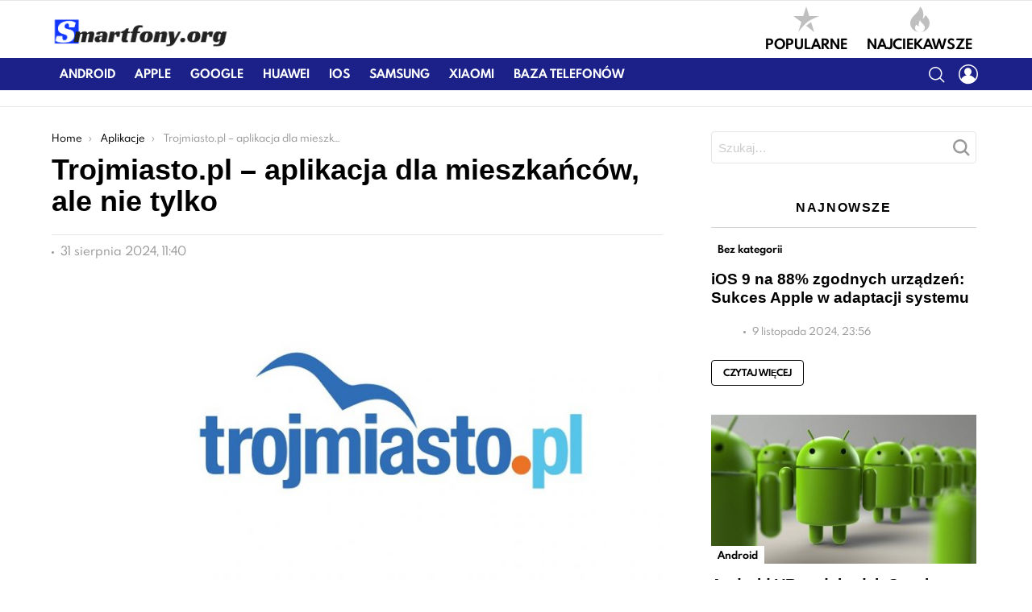

--- FILE ---
content_type: text/html; charset=UTF-8
request_url: https://smartfony.org/trojmiasto-pl-aplikacja-dla-mieszkancow-ale-nie-tylko/
body_size: 34897
content:
<!DOCTYPE html>
<!--[if IE 8]>
<html class="no-js lt-ie10 lt-ie9" id="ie8" lang="pl-PL"><![endif]-->
<!--[if IE 9]>
<html class="no-js lt-ie10" id="ie9" lang="pl-PL"><![endif]-->
<!--[if !IE]><!-->
<html class="no-js" lang="pl-PL"><!--<![endif]-->
<head>
	<meta charset="UTF-8"/>
	<link rel="profile" href="http://gmpg.org/xfn/11"/>
	<link rel="pingback" href="https://smartfony.org/xmlrpc.php"/>

	<meta name='robots' content='index, follow, max-image-preview:large, max-snippet:-1, max-video-preview:-1' />
<script id="wpp-js" src="https://smartfony.org/wp-content/plugins/wordpress-popular-posts/assets/js/wpp.min.js?ver=7.1.0" data-sampling="0" data-sampling-rate="100" data-api-url="https://smartfony.org/wp-json/wordpress-popular-posts" data-post-id="20067" data-token="af98c65c5f" data-lang="0" data-debug="0" type="text/javascript"></script>

<meta name="viewport" content="initial-scale=1.0, width=device-width" />

	<!-- This site is optimized with the Yoast SEO Premium plugin v19.0.1 (Yoast SEO v19.4) - https://yoast.com/wordpress/plugins/seo/ -->
	<title>Trojmiasto.pl - aplikacja dla mieszkańców, ale nie tylko - Smarfony - wszystko o telefonach</title><style id="rocket-critical-css">ol,ul{box-sizing:border-box}:root{--wp--preset--font-size--normal:16px;--wp--preset--font-size--huge:42px}.screen-reader-text{border:0;clip:rect(1px,1px,1px,1px);-webkit-clip-path:inset(50%);clip-path:inset(50%);height:1px;margin:-1px;overflow:hidden;padding:0;position:absolute;width:1px;word-wrap:normal!important}.mfp-hide{display:none!important}button::-moz-focus-inner{padding:0;border:0}.white-popup{-webkit-box-sizing:border-box;-moz-box-sizing:border-box;box-sizing:border-box;max-width:540px;width:auto;padding:30px 20px 15px 20px;margin:20px auto;position:relative;text-align:center;background:#fff;background:var(--g1-bg-color)}.white-popup input{text-align:center}.white-popup .snax-form-legend-sign-in{overflow:hidden;width:1px;height:1px;position:absolute;clip:rect(1px,1px,1px,1px)}.white-popup #loginform-in-popup{max-width:300px;margin:0 auto}.white-popup .login-username{margin-bottom:10px}.white-popup .login-username label{display:block;overflow:hidden;width:1px;height:1px;position:absolute;clip:rect(1px,1px,1px,1px)}.white-popup .login-username input[type=text]{width:100%}.white-popup .login-password{margin-bottom:15px}.white-popup .login-password label{display:block;overflow:hidden;width:1px;height:1px;position:absolute;clip:rect(1px,1px,1px,1px)}.white-popup .login-password .snax-link-forgot-pass{display:table;margin-left:auto;margin-right:0;font-size:.83em}.white-popup .login-password input[type=password]{clear:both;width:100%}.white-popup .login-submit input[type=submit]{width:100%}.white-popup .forgot-submit input[type=submit]{width:100%}.white-popup .forgot-username label{display:block;overflow:hidden;width:1px;height:1px;position:absolute;clip:rect(1px,1px,1px,1px)}.white-popup .forgot-username input[type=text]{width:100%}#snax-login-recaptcha{margin:0 auto;margin-bottom:10px;width:304px}@media only screen and (min-width:481px){.white-popup{padding:45px 60px 15px 60px}}.snax-tab-inactive{display:none}article,aside,body,div,figure,footer,form,h1,h2,h3,h4,header,html,img,label,li,nav,ol,p,span,time,ul{margin:0;padding:0;border-width:0;border-style:solid;outline:0;font-size:100%;vertical-align:baseline;background:0 0}article,aside,figure,footer,header,nav{display:block}body{line-height:1}ol,ul{list-style:none}:focus{outline:0}:root{--g1-rtxt-color:#666;--g1-itxt-color:#000;--g1-mtxt-color:#999;--g1-border-color:#e6e6e6;--g1-bg-color:#fff;--g1-bg-color-r:255;--g1-bg-color-g:255;--g1-bg-color-b:255;--g1-bg-tone-color:#f2f2f2;--g1-cat-border-color:#fff;--g1-cat-bg-color:#fff;--g1-cat-txt-color:#000;--g1-reverse-border-color:#333;--g1-reverse-bg-color:#1a1a1a;--g1-reverse-itxt-color:#fff}@font-face{font-family:SpartanMB;src:url(https://smartfony.org/wp-content/themes/bimber/css/spartanmb/spartanmb-regular.eot);src:url(https://smartfony.org/wp-content/themes/bimber/css/spartanmb/spartanmb-regular.eot?#iefix) format("embedded-opentype"),url(https://smartfony.org/wp-content/themes/bimber/css/spartanmb/spartanmb-regular.woff) format("woff"),url(https://smartfony.org/wp-content/themes/bimber/css/spartanmb/spartanmb-regular.ttf) format("truetype"),url(https://smartfony.org/wp-content/themes/bimber/css/spartanmb/spartanmb-regular.svg#SpartanMB-Regular) format("svg");font-weight:400;font-style:normal}@font-face{font-family:SpartanMB;src:url(https://smartfony.org/wp-content/themes/bimber/css/spartanmb/spartanmb-light.eot);src:url(https://smartfony.org/wp-content/themes/bimber/css/spartanmb/spartanmb-light.eot?#iefix) format("embedded-opentype"),url(https://smartfony.org/wp-content/themes/bimber/css/spartanmb/spartanmb-light.woff) format("woff"),url(https://smartfony.org/wp-content/themes/bimber/css/spartanmb/spartanmb-light.ttf) format("truetype"),url(https://smartfony.org/wp-content/themes/bimber/css/spartanmb/spartanmb-light.svg#SpartanMB-Light) format("svg");font-weight:300;font-style:normal}@font-face{font-family:SpartanMB;src:url(https://smartfony.org/wp-content/themes/bimber/css/spartanmb/spartanmb-semibold.eot);src:url(https://smartfony.org/wp-content/themes/bimber/css/spartanmb/spartanmb-semibold.eot?#iefix) format("embedded-opentype"),url(https://smartfony.org/wp-content/themes/bimber/css/spartanmb/spartanmb-semibold.woff) format("woff"),url(https://smartfony.org/wp-content/themes/bimber/css/spartanmb/spartanmb-semibold.ttf) format("truetype"),url(https://smartfony.org/wp-content/themes/bimber/css/spartanmb/spartanmb-semibold.svg#SpartanMB-Bold) format("svg");font-weight:600;font-style:normal}@font-face{font-family:SpartanMB;src:url(https://smartfony.org/wp-content/themes/bimber/css/spartanmb/spartanmb-bold.eot);src:url(https://smartfony.org/wp-content/themes/bimber/css/spartanmb/spartanmb-bold.eot?#iefix) format("embedded-opentype"),url(https://smartfony.org/wp-content/themes/bimber/css/spartanmb/spartanmb-bold.woff) format("woff"),url(https://smartfony.org/wp-content/themes/bimber/css/spartanmb/spartanmb-bold.ttf) format("truetype"),url(https://smartfony.org/wp-content/themes/bimber/css/spartanmb/spartanmb-bold.svg#SpartanMB-Bold) format("svg");font-weight:700;font-style:normal}@font-face{font-family:SpartanMB;src:url(https://smartfony.org/wp-content/themes/bimber/css/spartanmb/spartanmb-extrabold.eot);src:url(https://smartfony.org/wp-content/themes/bimber/css/spartanmb/spartanmb-extrabold.eot?#iefix) format("embedded-opentype"),url(https://smartfony.org/wp-content/themes/bimber/css/spartanmb/spartanmb-extrabold.woff) format("woff"),url(https://smartfony.org/wp-content/themes/bimber/css/spartanmb/spartanmb-extrabold.ttf) format("truetype"),url(https://smartfony.org/wp-content/themes/bimber/css/spartanmb/spartanmb-extrabold.svg#SpartanMB-ExtraBold) format("svg");font-weight:800;font-style:normal}body{background-color:#fff;background-color:var(--g1-bg-color);color:#666;color:var(-g1-rtxt-color)}ul{padding-left:2em;list-style-type:circle}ol{padding-left:2em;list-style-type:decimal}a{text-decoration:none;border-width:0;border-style:solid}img{max-width:100%;height:auto}figure{position:relative;margin-bottom:1.5rem}button::-moz-focus-inner,input::-moz-focus-inner{border:0;padding:0}input::-ms-clear{display:none}button,input{box-sizing:border-box;max-width:100%;margin:0;padding:8px;border-width:1px;font-size:1rem;line-height:22px;border-style:solid;border-color:#e6e6e6;border-color:var(--g1-border-color);background-color:transparent;color:inherit;border-radius:4px}[type=password],[type=search],[type=text]{height:40px}[type=search]{-webkit-appearance:none}[type=submit],button{width:auto;padding:7px 23px;border-width:2px;border-radius:4px;-webkit-appearance:none;-moz-appearance:none;appearance:none}::-webkit-input-placeholder{color:inherit;opacity:.33}::-moz-placeholder{color:inherit;opacity:.33}:-ms-input-placeholder{color:inherit;opacity:.33}.g1-row{clear:both;box-sizing:border-box;position:relative;width:100%;margin:0 auto}.g1-row:after{display:table;clear:both;content:""}.g1-row-layout-page>.g1-row-background{background-color:#fff;background-color:var(--g1-bg-color)}.g1-row-inner{position:relative;z-index:1;max-width:708px;margin:0 auto;font-size:0}@media only screen and (min-width:801px){.g1-row-inner{max-width:1182px}}.g1-row-background{overflow:hidden;margin:0 auto;position:absolute;z-index:-2;left:0;right:0;top:0;bottom:0}.g1-column{display:block;box-sizing:border-box;width:100%;padding:0 10px;margin:0 auto;position:relative;vertical-align:top;font-size:1rem}@media only screen and (max-width:800px){#secondary{margin-top:30px}}@media only screen and (min-width:801px){.g1-row-inner{display:-ms-flexbox;display:-webkit-flex;display:flex;-ms-flex-wrap:none;-webkit-flex-wrap:nowrap;flex-wrap:nowrap;-ms-flex-align:stretch;-webkit-align-items:stretch;align-items:stretch}.g1-column-2of3{width:66.66667%}.g1-column-1of3{width:33.33333%}.g1-sidebar-normal #secondary:last-child{padding-right:20px}}@media only screen and (min-width:1025px){.g1-column{padding-left:15px;padding-right:15px}.g1-sidebar-normal #secondary:last-child{padding-left:45px}}.g1-row-padding-m{padding-top:30px;padding-bottom:0}html{font-size:15px}body,button,input{line-height:22px;font-family:Roboto,sans-serif;font-weight:400;-webkit-font-smoothing:antialiased;-moz-osx-font-smoothing:grayscale}label{font-size:12px;line-height:16px;font-family:SpartanMB,Poppins,Roboto,sans-serif;font-weight:700;letter-spacing:normal;text-transform:none}.g1-mega{font-size:1.80203rem;line-height:1.11111;font-family:SpartanMB,Poppins,Roboto,sans-serif;font-weight:700;letter-spacing:0;color:#000;color:var(--g1-itxt-color);text-transform:none}.g1-alpha,h1{font-size:1.60181rem;line-height:1.067;font-family:SpartanMB,Poppins,Roboto,sans-serif;font-weight:700;letter-spacing:0;text-transform:none;color:#000;color:var(--g1-itxt-color)}h2{font-size:1.42383rem;line-height:1.125;font-family:SpartanMB,Poppins,Roboto,sans-serif;font-weight:700;letter-spacing:0;text-transform:none;color:#000;color:var(--g1-itxt-color)}.g1-gamma,h3{font-size:1.26562rem;line-height:1.21053;font-family:SpartanMB,Poppins,Roboto,sans-serif;font-weight:700;letter-spacing:0;text-transform:none;color:#000;color:var(--g1-itxt-color)}.g1-delta,h4{font-size:1.125rem;line-height:1.25;font-family:SpartanMB,Poppins,Roboto,sans-serif;font-weight:700;letter-spacing:0;text-transform:none;color:#000;color:var(--g1-itxt-color)}@media only screen and (min-width:1025px){.g1-delta,h4{font-size:16px}.g1-gamma,h3{font-size:19px}h2{font-size:24px}.g1-alpha,h1{font-size:29px;line-height:1.067}.g1-mega{font-size:36px}}.g1-alpha-2nd,.g1-delta-2nd{font-family:SpartanMB,Poppins,Roboto,sans-serif;font-weight:700;text-transform:uppercase;letter-spacing:.1em}.g1-alpha-2nd,.g1-delta-2nd{margin-bottom:15px}.g1-delta-2nd>span{display:block;padding-bottom:15px;position:relative;text-align:center}.g1-delta-2nd>span:after{display:block;position:absolute;left:0;right:0;bottom:0;border-width:0 0 1px;border-style:solid;border-color:currentColor;content:"";opacity:.1667}figure,h1,h2,h3,h4,ol,p,ul{margin-bottom:21px;margin-bottom:1.5rem}.g1-typography-xl{font-size:18px;line-height:30px}.g1-meta{font-size:12px;line-height:16px;font-family:SpartanMB,Poppins,Roboto,sans-serif;font-weight:400;text-transform:none;color:#999;color:var(--g1-mtxt-color)}.g1-meta a{color:#000;color:var(--g1-itxt-color)}.g1-meta-m{font-size:14px;line-height:18px}.g1-button,[type=submit],button{box-sizing:border-box;display:inline-block;position:relative;z-index:0;margin-right:.2px;text-decoration:none;text-align:center;vertical-align:middle;zoom:1;font-size:13px;line-height:22px;font-family:SpartanMB,Poppins,Roboto,sans-serif;font-weight:700;text-transform:uppercase;letter-spacing:0;border-radius:4px}.g1-button-s{padding:6px 14px;border-width:1px;font-size:11px;line-height:18px}.g1-button-l{padding:13px 32px;border-width:2px;font-size:15px;line-height:18px}.g1-button-wide{display:block}.g1-button-simple{border-color:#000;border-color:var(--g1-itxt-color);background-color:transparent;color:#000;color:var(--g1-itxt-color)}.search-form{position:relative;margin-bottom:1.5rem}.search-form label{display:block}.search-form .screen-reader-text{position:absolute;clip:rect(1px,1px,1px,1px)}.search-form .search-field{width:100%;padding-right:40px}.search-form .search-submit{width:40px;padding-left:0;padding-right:0;position:absolute;right:0;left:auto;top:0;font-size:0;border-color:transparent;background-color:transparent;color:inherit;box-shadow:none;border-top-left-radius:0;border-bottom-left-radius:0;opacity:.666}.search-form .search-submit:before{font-size:24px;line-height:22px;font-family:bimber;content:"\e016"}.g1-breadcrumbs{margin-bottom:.75rem}.g1-breadcrumbs ol{margin:0;padding:0;list-style:none}.g1-breadcrumbs-label{margin:0;position:absolute!important;clip:rect(1px,1px,1px,1px)}.g1-breadcrumbs-item{display:inline-block;max-width:10em;margin-right:.333em;overflow:hidden;text-overflow:ellipsis;white-space:nowrap;vertical-align:top}.g1-breadcrumbs-item+.g1-breadcrumbs-item:before{display:inline-block;margin-right:inherit;content:"\203a"}@media only screen and (min-width:801px){.g1-breadcrumbs-item{max-width:20em;margin-right:.666em}}.g1-drop{display:block;margin-bottom:1.5rem}.g1-drop-toggle{display:none;position:relative}.g1-drop-toggle-icon{display:inline-block;width:30px;margin-right:6px;font:32px/50px bimber;text-align:center;vertical-align:middle}.g1-drop-toggle-icon:before{display:block;content:"\e01f"}.g1-drop-toggle-text{display:inline-block;font-size:10px;font-family:SpartanMB,Poppins,Roboto,sans-serif;font-weight:700;text-transform:uppercase;letter-spacing:.1em;vertical-align:middle}.g1-drop-toggle-arrow{display:none;position:absolute;z-index:99;left:50%;right:auto;bottom:0;width:0;height:0;margin-left:-6px;border-width:6px;border-style:solid;border-color:transparent transparent #fff;border-color:transparent transparent var(--g1-bg-color);content:""}.g1-drop-icon .g1-drop-toggle-icon{margin-right:0}.g1-drop-icon .g1-drop-toggle-text{overflow:hidden;width:1px;height:1px;position:absolute;clip:rect(1px,1px,1px,1px)}.g1-drop-content{display:block;box-sizing:border-box}.g1-dropable .g1-drop{display:inline-block;margin-left:10px;vertical-align:top}.g1-dropable .g1-drop-toggle{display:inline-block}.g1-dropable .g1-drop-content{display:none;position:absolute;z-index:1;left:0;right:0;background-color:#fff;background-color:var(--g1-bg-color);-webkit-box-shadow:0 15px 45px 15px rgba(0,0,0,.07);-moz-box-shadow:0 15px 45px 15px rgba(0,0,0,.07);box-shadow:0 15px 45px 15px rgba(0,0,0,.07)}@media only screen and (min-width:1025px){.g1-dropable .g1-drop{position:relative}.g1-dropable .g1-drop-content{width:320px;left:0;right:auto;top:100%}.g1-dropable .g1-drop-before .g1-drop-content{right:0;left:auto}}.g1-drop-m .g1-drop-toggle-icon{font-size:24px;line-height:40px}.g1-drop-the-user .g1-drop-toggle-icon{position:relative}.g1-drop-the-user .g1-drop-toggle-icon:before{content:"\e013"}.g1-drop-the-search .g1-drop-toggle-icon:before{content:"\e016"}.g1-dropable .g1-drop-the-search .search-form{margin:20px 30px}.g1-dropable .g1-drop>.g1-drop-content,.g1-dropable .g1-drop>.g1-drop-toggle>.g1-drop-toggle-arrow{display:block;visibility:hidden;opacity:0;-webkit-transform:translate(0,20px);-moz-transform:translate(0,20px);-ms-transform:translate(0,20px);-o-transform:translate(0,20px);transform:translate(0,20px);-webkit-backface-visibility:hidden;-moz-backface-visibility:hidden}.entry-featured-media .g1-frame{background-color:#e6e6e6;background-color:var(--g1-border-color)}.entry-featured-media img{width:100%}.entry-category{display:inline-block;position:relative;padding:3px 8px 3px 8px;border-width:0;font-size:12px;line-height:16px;font-family:SpartanMB,Poppins,sans-serif;font-weight:700;letter-spacing:normal;text-transform:none;vertical-align:middle;border-style:solid;text-shadow:none;border-color:#fff;border-color:var(--g1-cat-border-color);background-color:#fff;background-color:var(--g1-cat-bg-color);color:#000;color:var(--g1-cat-txt-color)}.entry-categories{display:inline-block;margin:0 0 16px;margin:0 0 1rem}.entry-categories-label{display:none}.entry-date{display:inline-block;margin-right:10px;vertical-align:top}.entry-byline{margin-bottom:.25rem;display:-ms-flexbox;display:-webkit-flex;display:flex;-ms-flex-wrap:wrap;-webkit-flex-wrap:wrap;flex-wrap:wrap;-ms-flex-align:center;-webkit-align-items:center;align-items:center}.entry-byline:after{clear:both;display:table;content:""}.entry-byline .entry-date:before{display:inline-block;width:3px;height:3px;margin-right:8px;vertical-align:middle;border-radius:50%;content:"";background:currentColor}.entry-stats{display:inline-block;clear:both;position:relative;z-index:6;margin-bottom:.25rem;padding:3px 10px 3px 0}.entry-meta-m{display:-ms-flexbox;display:-webkit-flex;display:flex;-ms-flex-wrap:wrap;-webkit-flex-wrap:wrap;flex-wrap:wrap;-ms-flex-align:center;-webkit-align-items:center;align-items:center;-ms-flex-pack:justify;-webkit-justify-content:space-between;justify-content:space-between;margin-bottom:.75rem}.entry-meta-m .entry-date{white-space:nowrap}.entry-byline-with-avatar{min-height:30px;padding-left:40px;position:relative}.entry-flag{display:block;box-sizing:border-box;position:relative;top:0;width:40px;height:40px;vertical-align:top;font-size:0;line-height:40px;text-align:center;border-style:solid;border-radius:50%;border-color:#ff0036;background-color:#ff0036;color:#fff}.entry-flag:before{display:block;position:absolute;left:0;right:0;top:50%;margin-top:-.5em;text-align:center;font-size:24px;line-height:1;font-family:bimber;font-weight:400;content:""}.entry-flag-latest{border-color:grey;background-color:grey;color:#fff}.entry-flag-latest:before{content:"\e017"}.entry-flag-popular{border-color:#ff577b;background-color:#ff577b;color:#fff}.entry-flag-popular:before{content:"\e015"}.entry-flag-hot:before{content:"\e01c"}.menu-item>a .entry-flag{width:50px;height:50px;line-height:50px;margin:0 auto 12px;border-radius:50%}.entry-before-title{font-size:0}.entry-before-title .entry-categories{vertical-align:middle}.entry-title>a{color:inherit}.entry-content{overflow-wrap:break-word;word-wrap:break-word;word-break:break-word}.entry-content::after{clear:both;display:table;content:""}.entry-cta{margin-right:6px}.entry-todome{display:-ms-flexbox;display:-webkit-flex;display:flex;-ms-flex-wrap:wrap;-webkit-flex-wrap:wrap;flex-wrap:wrap;-ms-flex-align:center;-webkit-align-items:center;align-items:center;padding-top:6px;position:relative}.entry-todome>:first-child:before{display:block;height:0;border-width:1px 0 0;position:absolute;left:0;right:0;top:-1px;border-style:solid;opacity:.1667;content:""}.entry-todome>.entry-ctas:last-child:before{display:none}.entry-todome .entry-ctas{display:inline-block;margin-bottom:6px;vertical-align:middle}.entry-tpl-grid{width:100%;position:relative}.entry-tpl-grid:after{display:block;height:0;margin-top:30px;content:""}.entry-tpl-grid .entry-header{position:relative}.entry-tpl-grid .entry-before-title{box-sizing:border-box;font-size:0}.entry-tpl-grid .entry-categories{display:inline-block;margin-top:0;margin-bottom:0}.entry-tpl-grid .entry-title{padding-top:.75em}.entry-tpl-grid .entry-byline,.entry-tpl-grid .entry-title{margin-bottom:15px}.entry-tpl-grid-xxs .g1-frame-icon{width:40px;height:40px;margin-top:-20px;margin-left:-20px;font-size:14px;line-height:40px}.entry-tpl-grid-xxs .g1-frame-icon:before{font-size:40px;text-shadow:0 0 20px rgba(0,0,0,.333)}.entry-header-02 .entry-before-title{display:-ms-flexbox;display:-webkit-flex;display:flex;-ms-flex-wrap:wrap;-webkit-flex-wrap:wrap;flex-wrap:wrap;-ms-flex-align:end;-webkit-align-items:flex-end;align-items:flex-end;-ms-flex-pack:justify;-webkit-justify-content:space-between;justify-content:space-between}.entry-header-02 .entry-meta{padding-top:10px;border-width:1px 0 0;border-style:solid;border-color:#e6e6e6;border-color:var(--g1-border-color)}@media only screen and (min-width:601px){.g1-wrapper-with-stickies{padding-left:86px}.g1-wrapper-with-stickies:after{display:table;clear:both;content:""}.g1-wrapper-with-stickies .entry-essentials{width:100%;float:right}.g1-wrapper-with-stickies .entry-actions{width:66px;float:left;margin-left:-86px;position:-webkit-sticky;position:sticky;top:10px}}@media only screen and (min-width:1025px){.g1-wrapper-with-stickies{padding-left:96px}.g1-wrapper-with-stickies .entry-actions{margin-left:-96px}}.g1-collection{clear:both;margin:0 auto}.g1-collection-viewport{clear:both;margin-left:-10px;margin-right:-10px}.g1-collection-items{clear:both;margin:0;padding:0;list-style:none;font-size:0;counter-reset:g1-collection-item-counter}.g1-collection-item{display:inline-block;box-sizing:border-box;width:100%;margin:0;padding:0 10px;vertical-align:top;font-size:1rem}@media only screen and (min-width:1025px){.g1-collection-viewport{margin-left:-15px;margin-right:-15px}.g1-collection-item{padding:0 15px}}#secondary .widget{margin-bottom:45px}.g1-frame{display:block}.g1-frame-inner{display:block;overflow:hidden;width:100%;height:0;position:relative}.g1-frame-inner img{display:block}.g1-frame-icon{display:none;box-sizing:border-box;width:60px;height:60px;margin-top:-30px;margin-left:-30px;position:absolute;z-index:1;left:50%;right:auto;top:50%;font-size:18px;line-height:60px;font-weight:500;text-align:center;letter-spacing:-.05em;border-radius:50%;color:#fff;text-shadow:1px 1px 0 rgba(0,0,0,.2)}.g1-frame-icon:before{display:block;position:absolute;z-index:-1;left:0;right:0;top:0;bottom:0;font-size:60px;font-family:bimber;font-style:normal;text-shadow:0 0 40px rgba(0,0,0,.666);opacity:.8}.entry-featured-media-main{margin-left:auto;margin-right:auto}.entry-featured-media-main .g1-frame-inner{overflow:visible}.g1-hamburger{display:block;float:left;padding:4px 0;margin-right:20px;z-index:1;color:inherit}.g1-hamburger-icon{display:block;font-size:32px;line-height:32px;font-family:bimber;text-align:center}.g1-hamburger-icon:before{display:inline;content:"\e018"}.g1-hamburger-label{display:block;font-size:13px;line-height:15px}.g1-hamburger-label-hidden{overflow:hidden;width:1px;height:1px;position:absolute;clip:rect(1px,1px,1px,1px)}.g1-hamburger-s .g1-hamburger-icon{width:32px;font-size:16px;line-height:16px}.menu-item{position:relative}.menu-item>a{display:block;position:relative;line-height:1.25;color:inherit}.sub-menu{margin:0;padding:15px 0;list-style:none}.sub-menu .menu-item>a{display:block}.sub-menu>.menu-item>a{padding:4px 20px;padding-right:26px;font-size:13px;font-family:SpartanMB,Poppins,Roboto,sans-serif;font-weight:400;text-transform:none;letter-spacing:normal}html{height:100%;overflow-x:hidden;overflow-y:scroll}.g1-body-inner{position:relative;z-index:1}.g1-canvas-overlay{display:block;visibility:hidden;position:absolute;z-index:998;top:0;left:0;right:auto;width:100%;height:100%;background-color:#000;opacity:0}.g1-canvas{visibility:hidden;position:absolute;top:0;z-index:0;left:0;right:auto;width:320px;max-width:100vw;height:100%;background-color:#fff}.g1-canvas>.g1-canvas-content{padding:48px 30px 30px;position:absolute;z-index:3;left:0;right:0;top:0;bottom:0;overflow-y:auto;-ms-overflow-style:none;-ms-overflow-style:-ms-autohiding-scrollbar}.g1-canvas-background{overflow:hidden;margin:0 auto;position:absolute;z-index:1;left:0;right:0;top:0;bottom:0}.g1-canvas-toggle{box-sizing:border-box;display:block;width:44px;height:28px;margin-left:-22px;position:absolute;z-index:4;left:50%;right:auto;top:10px;font-size:0;line-height:0;text-align:center;border-radius:4px;color:#000;-webkit-backface-visibility:hidden;-moz-backface-visibility:hidden;backface-visibility:hidden}.g1-canvas-toggle:before{display:inline-block;position:absolute;left:0;right:auto;top:50%;width:100%;margin-top:-.5em;font:24px/26px bimber;content:"\e01b"}.g1-canvas .g1-quick-nav{margin-bottom:1.5rem}.g1-canvas .g1-quick-nav-menu{-ms-flex-wrap:wrap;-webkit-flex-wrap:wrap;flex-wrap:wrap}.g1-menu-v .menu-item a{display:block;position:relative}.g1-menu-v .menu-item a:after{position:absolute;right:0;left:auto}.g1-primary-nav{margin-bottom:1.5rem}.g1-primary-nav-menu{margin:0;padding:0;list-style:none}.g1-primary-nav-menu>.menu-item{display:block;font-size:1rem;text-align:left}.g1-primary-nav-menu>.menu-item>a{display:block;padding:4px 0;font-size:14px;line-height:1;font-family:SpartanMB,Poppins,Roboto,sans-serif;font-weight:700;text-transform:uppercase;letter-spacing:normal}.g1-quick-nav{clear:both}.g1-quick-nav-menu{display:-ms-flexbox;display:-webkit-flex;display:flex;margin:0;padding:0;list-style:none;text-align:center}.g1-quick-nav-menu>.menu-item{display:inline-block;margin:6px 0;-webkit-flex:1 0 auto;-ms-flex:1 0 auto;flex:1 0 auto}.g1-quick-nav-menu>.menu-item>a{display:block;padding:0 5px;text-transform:uppercase;font-size:11px;line-height:1.125;font-family:SpartanMB,Poppins,Roboto,sans-serif;font-weight:700}.g1-quick-nav-short .menu-item .entry-flag{width:1em;height:1em;margin-bottom:.2em;font-size:18px;line-height:1;border-color:transparent;background-color:transparent;color:currentColor}.g1-quick-nav-short .menu-item .entry-flag:before{font-size:inherit;opacity:.25}@media only screen and (min-width:1025px){.g1-body-inner .g1-quick-nav{display:block;clear:none;float:right;margin-top:15px;margin-bottom:15px;padding-top:0;padding-bottom:0}.g1-body-inner .g1-quick-nav .g1-quick-nav-menu{display:block}.g1-body-inner .g1-quick-nav .g1-quick-nav-menu>.menu-item>a{padding:0 10px;font-size:16px}.g1-body-inner .g1-quick-nav-short .menu-item .entry-flag{font-size:32px}}@media only screen and (min-width:1025px){#page{display:-ms-flexbox;display:-webkit-flex;display:flex;-webkit-flex-direction:column;-ms-flex-direction:column;flex-direction:column;-ms-flex-wrap:none;-webkit-flex-wrap:nowrap;flex-wrap:nowrap;min-height:100vh}}.g1-sticky-top-wrapper{clear:both;position:static;position:-webkit-sticky;position:sticky;left:0;right:0;top:0}.site-title{margin-bottom:0}.g1-logo-wrapper{display:block;position:relative}.g1-logo-wrapper .g1-logo{display:block}.g1-logo-wrapper .g1-logo-inverted{display:none}.g1-id{margin:15px auto;z-index:1}.g1-hb-row{position:relative;z-index:50;box-sizing:border-box;width:100%}.g1-hb-row>.g1-row-inner{position:static}.g1-hb-row>.g1-row-inner>.g1-column{position:static}.g1-hb-row>.g1-row-inner:after{display:table;clear:both;content:""}.g1-hb-row .g1-hamburger{margin-right:10px}.g1-hb-row .g1-drop{margin-bottom:0}.g1-hb-row .g1-quick-nav{float:none}.g1-body-inner .g1-primary-nav{margin-bottom:0}.g1-body-inner .g1-primary-nav-menu>.menu-item{display:inline-block;vertical-align:top}.g1-body-inner .g1-primary-nav-menu>.menu-item>a{padding:7px 10px;line-height:16px}.g1-hb-row-3{z-index:55}.g1-hb-row-2{z-index:60}.g1-hb-row-1{z-index:65}.g1-hb-row .g1-column{width:100%;display:-ms-flexbox;display:-webkit-flex;display:flex;-ms-flex-wrap:none;-webkit-flex-wrap:nowrap;flex-wrap:nowrap;-ms-flex-pack:justify;-webkit-justify-content:space-between;justify-content:space-between;-ms-flex-align:center;-webkit-align-items:center;align-items:center}.g1-bin{display:-ms-flexbox;display:-webkit-flex;display:flex;-ms-flex-align:center;-webkit-align-items:center;align-items:center}.g1-bin-align-left{-ms-flex-pack:start;-webkit-justify-content:flex-start;justify-content:flex-start}.g1-bin-align-center{-ms-flex-pack:center;-webkit-justify-content:center;justify-content:center}.g1-bin-align-right{-ms-flex-pack:end;-webkit-justify-content:flex-end;justify-content:flex-end}.g1-bin-grow-on{-webkit-flex:1;-ms-flex:1;flex:1}.g1-bin-grow-off{-webkit-flex:0 0 auto;-ms-flex:0 0 auto;flex:0 0 auto}.g1-hb-row .g1-id{margin:0}.g1-bin-1 .g1-id,.g1-bin-1 .g1-primary-nav{margin-right:20px;margin-left:0}.g1-bin-1 .g1-hamburger{margin-right:10px;margin-left:0}.g1-bin-2 .g1-id,.g1-bin-2 .g1-quick-nav{margin-right:10px;margin-left:10px}.g1-bin-3 .g1-quick-nav{margin-right:0;margin-left:20px}.g1-bin-3 .g1-drop{margin-right:0;margin-left:10px}.g1-hb-row-normal{display:none}@media only screen and (min-width:1025px){.g1-hb-row-mobile{display:none}.g1-hb-row-normal{display:block}}.g1-hb-row-mobile .g1-id{max-width:calc(100% - 100px);margin-left:auto;margin-right:auto;text-align:center}.g1-hb-row-mobile .g1-quick-nav{width:100%}.g1-hb-row .g1-dropable .g1-bin-3 .g1-drop-content{left:auto;right:0}#primary{display:block;font-size:1rem;text-align:left}#secondary{display:block;font-size:1rem;text-align:left}@media only screen and (min-width:801px){#primary,#secondary{display:inline-block;vertical-align:top}}.g1-back-to-top{display:block;visibility:hidden;width:30px;height:30px;border-width:1px;overflow:hidden;position:fixed;right:10px;left:auto;bottom:10px;z-index:999;text-indent:100%;white-space:nowrap;border-style:solid;border-color:transparent;background-color:#000;color:#fff;opacity:.5;border-radius:4px}.g1-back-to-top:before{display:block;position:absolute;top:50%;left:0;right:auto;width:100%;margin-top:-.5em;text-indent:0;text-align:center;font:24px/1 bimber;content:"\e00f"}@media only screen and (min-width:801px){.g1-back-to-top{width:38px;height:38px}}.g1-advertisement{margin-top:3rem;margin-bottom:3rem}.g1-advertisement-before-content-theme-area{margin-top:0;margin-bottom:0;padding-top:10px;padding-bottom:10px;border-width:0 0 1px 0;border-style:solid;border-color:#e6e6e6;border-color:var(--g1-border-color)}.screen-reader-text{clip:rect(1px,1px,1px,1px);position:absolute;width:1px;height:1px;overflow:hidden}.g1-sharebar{position:fixed;z-index:99;top:auto;bottom:0;left:0;right:0;-webkit-box-shadow:0 0 10px rgba(0,0,0,.2);-moz-box-shadow:0 0 10px rgba(0,0,0,.2);box-shadow:0 0 10px rgba(0,0,0,.2)}.g1-sharebar>div.g1-row-background{background:#fff;background:var(--g1-bg-color)}@media only screen and (max-width:800px){.g1-sharebar>.g1-row-inner{max-width:100%}.g1-sharebar>.g1-row-inner>.g1-column{padding:0}}@media only screen and (min-width:801px){.g1-sharebar{top:0;bottom:auto}.g1-sharebar-off{display:none}.cssanimations .g1-sharebar{display:block;-webkit-backface-visibility:hidden;-moz-backface-visibility:hidden}.cssanimations .g1-sharebar-off{visibility:hidden;-webkit-transform:translate(0,-100%);-moz-transform:translate(0,-100%);-ms-transform:translate(0,-100%);-o-transform:translate(0,-100%);transform:translate(0,-100%)}}#snax-popup-content{border-radius:4px}.g1-sharebar>.g1-row-background{background-color:#ffffff}a{color:#1b2189}input[type="submit"],button,.g1-button-solid{border-color:#1e73be;background-color:#1e73be;color:#ffffff}.g1-drop-toggle-arrow{color:#ffffff}.entry-flag-hot{border-color:#1b2189;background-color:#1b2189;color:#ffffff}.entry-flag-popular{border-color:#1b2189;background-color:#1b2189;color:#ffffff}@media only screen and (min-width:801px){.g1-hb-row-normal .g1-id{margin-top:18px;margin-bottom:8px}.g1-hb-row-normal .g1-quick-nav{margin-top:2px;margin-bottom:2px}}.g1-hb-row-mobile .g1-id{margin-top:10px;margin-bottom:10px}.g1-hb-row-mobile .g1-id{margin-top:10px;margin-bottom:10px}.g1-hb-row-normal .g1-primary-nav{margin-top:0px;margin-bottom:0px}:root{--g1-hba-itxt-color:#666666;--g1-hba-atxt-color:#ff0036;--g1-hba-bg-color:#ffffff;--g1-hba-border-color:#e6e6e6}.g1-hb-row-a .g1-row-background{border-bottom:1px solid #e6e6e6;border-color:#e6e6e6;border-color:var(--g1-hba-border-color);background-color:#ffffff;background-color:var(--g1-hba-bg-color)}:root{--g1-hbb-itxt-color:#000000;--g1-hbb-atxt-color:#ff0036;--g1-hbb-bg-color:#ffffff;--g1-hbb-border-color:#ff0000}.g1-hb-row-b .menu-item>a{color:#000000;color:var(--g1-hbb-itxt-color)}.g1-hb-row-b .g1-row-background{background-color:#ffffff;background-color:var(--g1-hbb-bg-color)}:root{--g1-hbc-itxt-color:#ffffff;--g1-hbc-atxt-color:#0a0000;--g1-hbc-bg-color:#1b2189;--g1-hbc-border-color:#ff0000}.g1-hb-row-c .menu-item>a,.g1-hb-row-c .g1-hamburger,.g1-hb-row-c .g1-drop-toggle{color:#ffffff;color:var(--g1-hbc-itxt-color)}.g1-hb-row-c .g1-row-background{background-color:#1b2189;background-color:var(--g1-hbc-bg-color)}.g1-canvas-content,.g1-canvas-toggle,.g1-canvas-content .menu-item>a{color:#ffffff}.g1-canvas-global{background-color:#0a0a0a}.g1-canvas-background{opacity:1}:root{--g1-submenu-bg-color:#ffffff;--g1-submenu-rtxt-color:#666666;--g1-submenu-atxt-color:#ff0036}.g1-hb-row .sub-menu{border-color:#ffffff;border-color:var(--g1-submenu-bg-color);background-color:#ffffff;background-color:var(--g1-submenu-bg-color)}.g1-hb-row .sub-menu .menu-item>a{color:#666666;color:var(--g1-submenu-rtxt-color)}:root{--g1-footer-itxt-color:#ffffff;--g1-footer-rtxt-color:#999999;--g1-footer-mtxt-color:#666666;--g1-footer-atxt-color:#ff0036;--g1-footer-bg-color:#262626}</style>
	<link rel="canonical" href="https://smartfony.org/trojmiasto-pl-aplikacja-dla-mieszkancow-ale-nie-tylko/" />
	<meta property="og:locale" content="pl_PL" />
	<meta property="og:type" content="article" />
	<meta property="og:title" content="Trojmiasto.pl - aplikacja dla mieszkańców, ale nie tylko" />
	<meta property="og:description" content="Trojmiasto.pl to najpopularniejszy z portali dotyczący Gdańska, Sopotu i Gdyni w polskim internecie na jaki możemy natrafić. Chociaż sam nie mieszkam w Trójmieście, kilka razy przytrafiło mi się korzystać z jego usług. Przydatny dla mieszkańców wspomnianych miast,a le nie tylko, bo mogą z niego skorzystać wszyscy mieszkańcy okolicznych miejscowości i innych miast Polski. Aplikację znajdziemy [&hellip;] More" />
	<meta property="og:url" content="https://smartfony.org/trojmiasto-pl-aplikacja-dla-mieszkancow-ale-nie-tylko/" />
	<meta property="og:site_name" content="Smarfony - wszystko o telefonach" />
	<meta property="article:published_time" content="2024-08-31T09:40:25+00:00" />
	<meta property="article:modified_time" content="2024-08-31T09:51:06+00:00" />
	<meta property="og:image" content="https://smartfony.org/wp-content/uploads/2019/01/trojmiasto_logo.jpg" />
	<meta property="og:image:width" content="800" />
	<meta property="og:image:height" content="467" />
	<meta property="og:image:type" content="image/jpeg" />
	<meta name="author" content="admin" />
	<meta name="twitter:card" content="summary_large_image" />
	<meta name="twitter:label1" content="Napisane przez" />
	<meta name="twitter:data1" content="admin" />
	<meta name="twitter:label2" content="Szacowany czas czytania" />
	<meta name="twitter:data2" content="1 minuta" />
	<script type="application/ld+json" class="yoast-schema-graph">{"@context":"https://schema.org","@graph":[{"@type":"WebSite","@id":"https://smartfony.org/#website","url":"https://smartfony.org/","name":"Smarfony - wszystko o telefonach","description":"","potentialAction":[{"@type":"SearchAction","target":{"@type":"EntryPoint","urlTemplate":"https://smartfony.org/?s={search_term_string}"},"query-input":"required name=search_term_string"}],"inLanguage":"pl-PL"},{"@type":"ImageObject","inLanguage":"pl-PL","@id":"https://smartfony.org/trojmiasto-pl-aplikacja-dla-mieszkancow-ale-nie-tylko/#primaryimage","url":"https://smartfony.org/wp-content/uploads/2019/01/trojmiasto_logo.jpg","contentUrl":"https://smartfony.org/wp-content/uploads/2019/01/trojmiasto_logo.jpg","width":800,"height":467},{"@type":"WebPage","@id":"https://smartfony.org/trojmiasto-pl-aplikacja-dla-mieszkancow-ale-nie-tylko/","url":"https://smartfony.org/trojmiasto-pl-aplikacja-dla-mieszkancow-ale-nie-tylko/","name":"Trojmiasto.pl - aplikacja dla mieszkańców, ale nie tylko - Smarfony - wszystko o telefonach","isPartOf":{"@id":"https://smartfony.org/#website"},"primaryImageOfPage":{"@id":"https://smartfony.org/trojmiasto-pl-aplikacja-dla-mieszkancow-ale-nie-tylko/#primaryimage"},"image":{"@id":"https://smartfony.org/trojmiasto-pl-aplikacja-dla-mieszkancow-ale-nie-tylko/#primaryimage"},"thumbnailUrl":"https://smartfony.org/wp-content/uploads/2019/01/trojmiasto_logo.jpg","datePublished":"2024-08-31T09:40:25+00:00","dateModified":"2024-08-31T09:51:06+00:00","author":{"@id":"https://smartfony.org/#/schema/person/7f6a207dead62f467c3d52c2dcf1ce48"},"breadcrumb":{"@id":"https://smartfony.org/trojmiasto-pl-aplikacja-dla-mieszkancow-ale-nie-tylko/#breadcrumb"},"inLanguage":"pl-PL","potentialAction":[{"@type":"ReadAction","target":["https://smartfony.org/trojmiasto-pl-aplikacja-dla-mieszkancow-ale-nie-tylko/"]}]},{"@type":"BreadcrumbList","@id":"https://smartfony.org/trojmiasto-pl-aplikacja-dla-mieszkancow-ale-nie-tylko/#breadcrumb","itemListElement":[{"@type":"ListItem","position":1,"name":"Strona główna","item":"https://smartfony.org/"},{"@type":"ListItem","position":2,"name":"Trojmiasto.pl &#8211; aplikacja dla mieszkańców, ale nie tylko"}]},{"@type":"Person","@id":"https://smartfony.org/#/schema/person/7f6a207dead62f467c3d52c2dcf1ce48","name":"admin","image":{"@type":"ImageObject","inLanguage":"pl-PL","@id":"https://smartfony.org/#/schema/person/image/","url":"https://secure.gravatar.com/avatar/c43b65cafb0bca23779c2fc1b9e5e9ed?s=96&d=mm&r=g","contentUrl":"https://secure.gravatar.com/avatar/c43b65cafb0bca23779c2fc1b9e5e9ed?s=96&d=mm&r=g","caption":"admin"},"url":"https://smartfony.org/author/admin/"}]}</script>
	<!-- / Yoast SEO Premium plugin. -->


<link href='https://fonts.gstatic.com' crossorigin rel='preconnect' />
<link rel='preload'   href='https://smartfony.org/wp-includes/css/dist/block-library/style.min.css?ver=6.0.11' data-rocket-async="style" as="style" onload="this.onload=null;this.rel='stylesheet'" type='text/css' media='all' />
<style id='global-styles-inline-css' type='text/css'>
body{--wp--preset--color--black: #000000;--wp--preset--color--cyan-bluish-gray: #abb8c3;--wp--preset--color--white: #ffffff;--wp--preset--color--pale-pink: #f78da7;--wp--preset--color--vivid-red: #cf2e2e;--wp--preset--color--luminous-vivid-orange: #ff6900;--wp--preset--color--luminous-vivid-amber: #fcb900;--wp--preset--color--light-green-cyan: #7bdcb5;--wp--preset--color--vivid-green-cyan: #00d084;--wp--preset--color--pale-cyan-blue: #8ed1fc;--wp--preset--color--vivid-cyan-blue: #0693e3;--wp--preset--color--vivid-purple: #9b51e0;--wp--preset--gradient--vivid-cyan-blue-to-vivid-purple: linear-gradient(135deg,rgba(6,147,227,1) 0%,rgb(155,81,224) 100%);--wp--preset--gradient--light-green-cyan-to-vivid-green-cyan: linear-gradient(135deg,rgb(122,220,180) 0%,rgb(0,208,130) 100%);--wp--preset--gradient--luminous-vivid-amber-to-luminous-vivid-orange: linear-gradient(135deg,rgba(252,185,0,1) 0%,rgba(255,105,0,1) 100%);--wp--preset--gradient--luminous-vivid-orange-to-vivid-red: linear-gradient(135deg,rgba(255,105,0,1) 0%,rgb(207,46,46) 100%);--wp--preset--gradient--very-light-gray-to-cyan-bluish-gray: linear-gradient(135deg,rgb(238,238,238) 0%,rgb(169,184,195) 100%);--wp--preset--gradient--cool-to-warm-spectrum: linear-gradient(135deg,rgb(74,234,220) 0%,rgb(151,120,209) 20%,rgb(207,42,186) 40%,rgb(238,44,130) 60%,rgb(251,105,98) 80%,rgb(254,248,76) 100%);--wp--preset--gradient--blush-light-purple: linear-gradient(135deg,rgb(255,206,236) 0%,rgb(152,150,240) 100%);--wp--preset--gradient--blush-bordeaux: linear-gradient(135deg,rgb(254,205,165) 0%,rgb(254,45,45) 50%,rgb(107,0,62) 100%);--wp--preset--gradient--luminous-dusk: linear-gradient(135deg,rgb(255,203,112) 0%,rgb(199,81,192) 50%,rgb(65,88,208) 100%);--wp--preset--gradient--pale-ocean: linear-gradient(135deg,rgb(255,245,203) 0%,rgb(182,227,212) 50%,rgb(51,167,181) 100%);--wp--preset--gradient--electric-grass: linear-gradient(135deg,rgb(202,248,128) 0%,rgb(113,206,126) 100%);--wp--preset--gradient--midnight: linear-gradient(135deg,rgb(2,3,129) 0%,rgb(40,116,252) 100%);--wp--preset--duotone--dark-grayscale: url('#wp-duotone-dark-grayscale');--wp--preset--duotone--grayscale: url('#wp-duotone-grayscale');--wp--preset--duotone--purple-yellow: url('#wp-duotone-purple-yellow');--wp--preset--duotone--blue-red: url('#wp-duotone-blue-red');--wp--preset--duotone--midnight: url('#wp-duotone-midnight');--wp--preset--duotone--magenta-yellow: url('#wp-duotone-magenta-yellow');--wp--preset--duotone--purple-green: url('#wp-duotone-purple-green');--wp--preset--duotone--blue-orange: url('#wp-duotone-blue-orange');--wp--preset--font-size--small: 13px;--wp--preset--font-size--medium: 20px;--wp--preset--font-size--large: 36px;--wp--preset--font-size--x-large: 42px;}.has-black-color{color: var(--wp--preset--color--black) !important;}.has-cyan-bluish-gray-color{color: var(--wp--preset--color--cyan-bluish-gray) !important;}.has-white-color{color: var(--wp--preset--color--white) !important;}.has-pale-pink-color{color: var(--wp--preset--color--pale-pink) !important;}.has-vivid-red-color{color: var(--wp--preset--color--vivid-red) !important;}.has-luminous-vivid-orange-color{color: var(--wp--preset--color--luminous-vivid-orange) !important;}.has-luminous-vivid-amber-color{color: var(--wp--preset--color--luminous-vivid-amber) !important;}.has-light-green-cyan-color{color: var(--wp--preset--color--light-green-cyan) !important;}.has-vivid-green-cyan-color{color: var(--wp--preset--color--vivid-green-cyan) !important;}.has-pale-cyan-blue-color{color: var(--wp--preset--color--pale-cyan-blue) !important;}.has-vivid-cyan-blue-color{color: var(--wp--preset--color--vivid-cyan-blue) !important;}.has-vivid-purple-color{color: var(--wp--preset--color--vivid-purple) !important;}.has-black-background-color{background-color: var(--wp--preset--color--black) !important;}.has-cyan-bluish-gray-background-color{background-color: var(--wp--preset--color--cyan-bluish-gray) !important;}.has-white-background-color{background-color: var(--wp--preset--color--white) !important;}.has-pale-pink-background-color{background-color: var(--wp--preset--color--pale-pink) !important;}.has-vivid-red-background-color{background-color: var(--wp--preset--color--vivid-red) !important;}.has-luminous-vivid-orange-background-color{background-color: var(--wp--preset--color--luminous-vivid-orange) !important;}.has-luminous-vivid-amber-background-color{background-color: var(--wp--preset--color--luminous-vivid-amber) !important;}.has-light-green-cyan-background-color{background-color: var(--wp--preset--color--light-green-cyan) !important;}.has-vivid-green-cyan-background-color{background-color: var(--wp--preset--color--vivid-green-cyan) !important;}.has-pale-cyan-blue-background-color{background-color: var(--wp--preset--color--pale-cyan-blue) !important;}.has-vivid-cyan-blue-background-color{background-color: var(--wp--preset--color--vivid-cyan-blue) !important;}.has-vivid-purple-background-color{background-color: var(--wp--preset--color--vivid-purple) !important;}.has-black-border-color{border-color: var(--wp--preset--color--black) !important;}.has-cyan-bluish-gray-border-color{border-color: var(--wp--preset--color--cyan-bluish-gray) !important;}.has-white-border-color{border-color: var(--wp--preset--color--white) !important;}.has-pale-pink-border-color{border-color: var(--wp--preset--color--pale-pink) !important;}.has-vivid-red-border-color{border-color: var(--wp--preset--color--vivid-red) !important;}.has-luminous-vivid-orange-border-color{border-color: var(--wp--preset--color--luminous-vivid-orange) !important;}.has-luminous-vivid-amber-border-color{border-color: var(--wp--preset--color--luminous-vivid-amber) !important;}.has-light-green-cyan-border-color{border-color: var(--wp--preset--color--light-green-cyan) !important;}.has-vivid-green-cyan-border-color{border-color: var(--wp--preset--color--vivid-green-cyan) !important;}.has-pale-cyan-blue-border-color{border-color: var(--wp--preset--color--pale-cyan-blue) !important;}.has-vivid-cyan-blue-border-color{border-color: var(--wp--preset--color--vivid-cyan-blue) !important;}.has-vivid-purple-border-color{border-color: var(--wp--preset--color--vivid-purple) !important;}.has-vivid-cyan-blue-to-vivid-purple-gradient-background{background: var(--wp--preset--gradient--vivid-cyan-blue-to-vivid-purple) !important;}.has-light-green-cyan-to-vivid-green-cyan-gradient-background{background: var(--wp--preset--gradient--light-green-cyan-to-vivid-green-cyan) !important;}.has-luminous-vivid-amber-to-luminous-vivid-orange-gradient-background{background: var(--wp--preset--gradient--luminous-vivid-amber-to-luminous-vivid-orange) !important;}.has-luminous-vivid-orange-to-vivid-red-gradient-background{background: var(--wp--preset--gradient--luminous-vivid-orange-to-vivid-red) !important;}.has-very-light-gray-to-cyan-bluish-gray-gradient-background{background: var(--wp--preset--gradient--very-light-gray-to-cyan-bluish-gray) !important;}.has-cool-to-warm-spectrum-gradient-background{background: var(--wp--preset--gradient--cool-to-warm-spectrum) !important;}.has-blush-light-purple-gradient-background{background: var(--wp--preset--gradient--blush-light-purple) !important;}.has-blush-bordeaux-gradient-background{background: var(--wp--preset--gradient--blush-bordeaux) !important;}.has-luminous-dusk-gradient-background{background: var(--wp--preset--gradient--luminous-dusk) !important;}.has-pale-ocean-gradient-background{background: var(--wp--preset--gradient--pale-ocean) !important;}.has-electric-grass-gradient-background{background: var(--wp--preset--gradient--electric-grass) !important;}.has-midnight-gradient-background{background: var(--wp--preset--gradient--midnight) !important;}.has-small-font-size{font-size: var(--wp--preset--font-size--small) !important;}.has-medium-font-size{font-size: var(--wp--preset--font-size--medium) !important;}.has-large-font-size{font-size: var(--wp--preset--font-size--large) !important;}.has-x-large-font-size{font-size: var(--wp--preset--font-size--x-large) !important;}
</style>
<link data-minify="1" rel='preload'   href='https://smartfony.org/wp-content/cache/min/1/wp-content/plugins/ad-ace/assets/css/style.min-302e2727b674e56fb1611a77be18be92.css' data-rocket-async="style" as="style" onload="this.onload=null;this.rel='stylesheet'" type='text/css' media='all' />
<link rel='preload'   href='https://smartfony.org/wp-content/plugins/ad-ace/assets/css/shoppable-images-front.min.css?ver=1.2.9' data-rocket-async="style" as="style" onload="this.onload=null;this.rel='stylesheet'" type='text/css' media='all' />
<link data-minify="1" rel='preload'   href='https://smartfony.org/wp-content/cache/min/1/wp-content/plugins/media-ace/includes/lazy-load/css/youtube.min-f4db4fc840b720d489c0674310f2968b.css' data-rocket-async="style" as="style" onload="this.onload=null;this.rel='stylesheet'" type='text/css' media='all' />
<link rel='preload'   href='https://smartfony.org/wp-includes/js/mediaelement/mediaelementplayer-legacy.min.css?ver=4.2.16' data-rocket-async="style" as="style" onload="this.onload=null;this.rel='stylesheet'" type='text/css' media='all' />
<link rel='preload'   href='https://smartfony.org/wp-includes/js/mediaelement/wp-mediaelement.min.css?ver=6.0.11' data-rocket-async="style" as="style" onload="this.onload=null;this.rel='stylesheet'" type='text/css' media='all' />
<link rel='preload'   href='https://smartfony.org/wp-content/plugins/media-ace/includes/video-playlist/css/video-playlist.min.css?ver=6.0.11' data-rocket-async="style" as="style" onload="this.onload=null;this.rel='stylesheet'" type='text/css' media='all' />
<link data-minify="1" rel='preload'   href='https://smartfony.org/wp-content/cache/min/1/wp-content/plugins/media-ace/includes/gallery/css/gallery.min-f538b465498bad9c9cd80e6d81edb46b.css' data-rocket-async="style" as="style" onload="this.onload=null;this.rel='stylesheet'" type='text/css' media='all' />
<link data-minify="1" rel='preload'   href='https://smartfony.org/wp-content/cache/min/1/wp-content/plugins/snax/assets/js/jquery.magnific-popup/magnific-popup-0f7e3f96789a305d0918e27a9a4e1e09.css' data-rocket-async="style" as="style" onload="this.onload=null;this.rel='stylesheet'" type='text/css' media='all' />
<link data-minify="1" rel='preload'   href='https://smartfony.org/wp-content/cache/min/1/wp-content/plugins/snax/css/snax.min-1b5a2bdbab819aa8eb0d6a9d510271db.css' data-rocket-async="style" as="style" onload="this.onload=null;this.rel='stylesheet'" type='text/css' media='all' />
<link data-minify="1" rel='preload'   href='https://smartfony.org/wp-content/cache/min/1/wp-content/plugins/wordpress-popular-posts/assets/css/wpp-4f25ffb7cfa2fe200a28946a4eb23ec9.css' data-rocket-async="style" as="style" onload="this.onload=null;this.rel='stylesheet'" type='text/css' media='all' />
<link data-minify="1" rel='preload'   href='https://smartfony.org/wp-content/cache/min/1/wp-content/themes/bimber/css/6.4/styles/original-2018/all-light.min-a342b3047bb0ee12467dddb947b5c29d.css' data-rocket-async="style" as="style" onload="this.onload=null;this.rel='stylesheet'" type='text/css' media='all' />
<link rel='preload'   href='https://smartfony.org/wp-content/themes/bimber/css/6.4/styles/original-2018/single-light.min.css?ver=6.4' data-rocket-async="style" as="style" onload="this.onload=null;this.rel='stylesheet'" type='text/css' media='all' />
<link rel='preload'   href='https://smartfony.org/wp-content/themes/bimber/css/6.4/vc.min.css?ver=6.4' data-rocket-async="style" as="style" onload="this.onload=null;this.rel='stylesheet'" type='text/css' media='all' />
<link rel='preload'   href='https://smartfony.org/wp-content/themes/bimber/css/6.4/styles/original-2018/snax-extra-light.min.css?ver=6.4' data-rocket-async="style" as="style" onload="this.onload=null;this.rel='stylesheet'" type='text/css' media='all' />
<link data-minify="1" rel='preload'   href='https://smartfony.org/wp-content/cache/min/1/wp-content/uploads/dynamic-style-1765706050-19813f8971a276ba75ff9d176c6d170d.css' data-rocket-async="style" as="style" onload="this.onload=null;this.rel='stylesheet'" type='text/css' media='all' />
<style id='rocket-lazyload-inline-css' type='text/css'>
.rll-youtube-player{position:relative;padding-bottom:56.23%;height:0;overflow:hidden;max-width:100%;}.rll-youtube-player iframe{position:absolute;top:0;left:0;width:100%;height:100%;z-index:100;background:0 0}.rll-youtube-player img{bottom:0;display:block;left:0;margin:auto;max-width:100%;width:100%;position:absolute;right:0;top:0;border:none;height:auto;cursor:pointer;-webkit-transition:.4s all;-moz-transition:.4s all;transition:.4s all}.rll-youtube-player img:hover{-webkit-filter:brightness(75%)}.rll-youtube-player .play{height:72px;width:72px;left:50%;top:50%;margin-left:-36px;margin-top:-36px;position:absolute;background:url(https://smartfony.org/wp-content/plugins/wp-rocket/assets/img/youtube.png) no-repeat;cursor:pointer}.wp-has-aspect-ratio .rll-youtube-player{position:absolute;padding-bottom:0;width:100%;height:100%;top:0;bottom:0;left:0;right:0}
</style>
<script type='text/javascript' src='https://smartfony.org/wp-includes/js/jquery/jquery.min.js?ver=3.6.0' id='jquery-core-js' defer></script>
<script type='text/javascript' src='https://smartfony.org/wp-includes/js/jquery/jquery-migrate.min.js?ver=3.3.2' id='jquery-migrate-js' defer></script>
<script data-minify="1" type='text/javascript' src='https://smartfony.org/wp-content/cache/min/1/wp-content/plugins/ad-ace/assets/js/slideup-dc2ac98aa59a60645d2c09ba2fbfb136.js' id='adace-slideup-js' defer></script>
<script data-minify="1" type='text/javascript' src='https://smartfony.org/wp-content/cache/min/1/wp-content/plugins/ad-ace/includes/shoppable-images/assets/js/shoppable-images-front-c1af65b375ef537a5842ce0386960f90.js' id='shoppable-images-js-js' defer></script>
<script data-minify="1" type='text/javascript' src='https://smartfony.org/wp-content/cache/min/1/wp-content/plugins/ad-ace/assets/js/coupons-14e26be74c60b375b734cf07bd1039fe.js' id='adace-coupons-js' defer></script>
<script type='text/javascript' src='https://smartfony.org/wp-content/themes/bimber/js/modernizr/modernizr-custom.min.js?ver=3.3.0' id='modernizr-js' defer></script>
	<style>
		.lazyload, .lazyautosizes, .lazybuffered {
			opacity: 0;
		}
		.lazyloaded {
			opacity: 1;
			transition: opacity 0.175s ease-in-out;
		}

		iframe.lazyloading {
			opacity: 1;
			transition: opacity 0.375s ease-in-out;
			background: #f2f2f2 no-repeat center;
		}
		iframe.lazyloaded {
			opacity: 1;
		}
	</style>
	            <style id="wpp-loading-animation-styles">@-webkit-keyframes bgslide{from{background-position-x:0}to{background-position-x:-200%}}@keyframes bgslide{from{background-position-x:0}to{background-position-x:-200%}}.wpp-widget-block-placeholder,.wpp-shortcode-placeholder{margin:0 auto;width:60px;height:3px;background:#dd3737;background:linear-gradient(90deg,#dd3737 0%,#571313 10%,#dd3737 100%);background-size:200% auto;border-radius:3px;-webkit-animation:bgslide 1s infinite linear;animation:bgslide 1s infinite linear}</style>
            	<style>
	@font-face {
		font-family: "bimber";
							src:url("https://smartfony.org/wp-content/themes/bimber/css/6.4/bimber/fonts/bimber.eot");
			src:url("https://smartfony.org/wp-content/themes/bimber/css/6.4/bimber/fonts/bimber.eot?#iefix") format("embedded-opentype"),
			url("https://smartfony.org/wp-content/themes/bimber/css/6.4/bimber/fonts/bimber.woff") format("woff"),
			url("https://smartfony.org/wp-content/themes/bimber/css/6.4/bimber/fonts/bimber.ttf") format("truetype"),
			url("https://smartfony.org/wp-content/themes/bimber/css/6.4/bimber/fonts/bimber.svg#bimber") format("svg");
				font-weight: normal;
		font-style: normal;
	}
	</style>
	<link rel="canonical" href="https://smartfony.org/trojmiasto-pl-aplikacja-dla-mieszkancow-ale-nie-tylko/" /><meta name="generator" content="Powered by WPBakery Page Builder - drag and drop page builder for WordPress."/>
<!--[if lte IE 9]><link rel="stylesheet" type="text/css" href="https://smartfony.org/wp-content/plugins/js_composer/assets/css/vc_lte_ie9.min.css" media="screen"><![endif]--><link rel="icon" href="https://smartfony.org/wp-content/uploads/2020/05/cropped-S-1-32x32.png" sizes="32x32" />
<link rel="icon" href="https://smartfony.org/wp-content/uploads/2020/05/cropped-S-1-192x192.png" sizes="192x192" />
<link rel="apple-touch-icon" href="https://smartfony.org/wp-content/uploads/2020/05/cropped-S-1-180x180.png" />
<meta name="msapplication-TileImage" content="https://smartfony.org/wp-content/uploads/2020/05/cropped-S-1-270x270.png" />
<meta name="g1:switch-skin-css" content="https://smartfony.org/wp-content/themes/bimber/css/6.4/styles/mode-dark.min.css" />	<script>if("undefined"!=typeof localStorage){var skinItemId=document.getElementsByName("g1:skin-item-id");skinItemId=skinItemId.length>0?skinItemId[0].getAttribute("content"):"g1_skin",window.g1SwitchSkin=function(e,t){if(e){var n=document.getElementById("g1-switch-skin-css");if(n){n.parentNode.removeChild(n),document.documentElement.classList.remove("g1-skinmode");try{localStorage.removeItem(skinItemId)}catch(e){}}else{t?document.write('<link id="g1-switch-skin-css" rel="stylesheet" type="text/css" media="all" href="'+document.getElementsByName("g1:switch-skin-css")[0].getAttribute("content")+'" />'):((n=document.createElement("link")).id="g1-switch-skin-css",n.href=document.getElementsByName("g1:switch-skin-css")[0].getAttribute("content"),n.rel="stylesheet",n.media="all",document.head.appendChild(n)),document.documentElement.classList.add("g1-skinmode");try{localStorage.setItem(skinItemId,e)}catch(e){}}}};try{var mode=localStorage.getItem(skinItemId);window.g1SwitchSkin(mode,!0)}catch(e){}}</script>
		<script>if("undefined"!=typeof localStorage){var nsfwItemId=document.getElementsByName("g1:nsfw-item-id");nsfwItemId=nsfwItemId.length>0?nsfwItemId[0].getAttribute("content"):"g1_nsfw_off",window.g1SwitchNSFW=function(e){e?(localStorage.setItem(nsfwItemId,1),document.documentElement.classList.add("g1-nsfw-off")):(localStorage.removeItem(nsfwItemId),document.documentElement.classList.remove("g1-nsfw-off"))};try{var nsfwmode=localStorage.getItem(nsfwItemId);window.g1SwitchNSFW(nsfwmode)}catch(e){}}</script>
			<style type="text/css" id="wp-custom-css">
			.g1-alpha-2nd, .g1-beta-2nd, .g1-delta-2nd, .g1-epsilon-2nd, .g1-gamma-2nd, .g1-giga-2nd, .g1-mega-2nd, .g1-zeta-2nd, .g1-gamma, h3, .g1-mega, .g1-epsilon, .item-title, h5 {
    font-family: Poppins,Roboto,sans-serif !important;
}		</style>
		<noscript><style type="text/css"> .wpb_animate_when_almost_visible { opacity: 1; }</style></noscript><noscript><style id="rocket-lazyload-nojs-css">.rll-youtube-player, [data-lazy-src]{display:none !important;}</style></noscript><script>
/*! loadCSS rel=preload polyfill. [c]2017 Filament Group, Inc. MIT License */
(function(w){"use strict";if(!w.loadCSS){w.loadCSS=function(){}}
var rp=loadCSS.relpreload={};rp.support=(function(){var ret;try{ret=w.document.createElement("link").relList.supports("preload")}catch(e){ret=!1}
return function(){return ret}})();rp.bindMediaToggle=function(link){var finalMedia=link.media||"all";function enableStylesheet(){link.media=finalMedia}
if(link.addEventListener){link.addEventListener("load",enableStylesheet)}else if(link.attachEvent){link.attachEvent("onload",enableStylesheet)}
setTimeout(function(){link.rel="stylesheet";link.media="only x"});setTimeout(enableStylesheet,3000)};rp.poly=function(){if(rp.support()){return}
var links=w.document.getElementsByTagName("link");for(var i=0;i<links.length;i++){var link=links[i];if(link.rel==="preload"&&link.getAttribute("as")==="style"&&!link.getAttribute("data-loadcss")){link.setAttribute("data-loadcss",!0);rp.bindMediaToggle(link)}}};if(!rp.support()){rp.poly();var run=w.setInterval(rp.poly,500);if(w.addEventListener){w.addEventListener("load",function(){rp.poly();w.clearInterval(run)})}else if(w.attachEvent){w.attachEvent("onload",function(){rp.poly();w.clearInterval(run)})}}
if(typeof exports!=="undefined"){exports.loadCSS=loadCSS}
else{w.loadCSS=loadCSS}}(typeof global!=="undefined"?global:this))
</script>	
<script data-rocketlazyloadscript='https://pagead2.googlesyndication.com/pagead/js/adsbygoogle.js?client=ca-pub-5884905511417635' async 
     crossorigin="anonymous"></script>
	

	
</head>

<body class="post-template-default single single-post postid-20067 single-format-standard wp-embed-responsive snax-hoverable g1-layout-stretched g1-hoverable g1-has-mobile-logo g1-sidebar-normal wpb-js-composer js-comp-ver-5.6 vc_responsive" itemscope itemtype="http://schema.org/WebPage">

<div class="g1-body-inner">

	<div id="page">
		
	<aside class="g1-row g1-sharebar g1-sharebar-off">
		<div class="g1-row-inner">
			<div class="g1-column g1-sharebar-inner">
			</div>
		</div>
		<div class="g1-row-background">
		</div>
	</aside>

		

					<div class="g1-row g1-row-layout-page g1-hb-row g1-hb-row-normal g1-hb-row-a g1-hb-row-1 g1-hb-boxed g1-hb-sticky-off g1-hb-shadow-off">
			<div class="g1-row-inner">
				<div class="g1-column g1-dropable">
											<div class="g1-bin-1 g1-bin-grow-off">
							<div class="g1-bin g1-bin-align-left">
																																</div>
						</div>
											<div class="g1-bin-2 g1-bin-grow-off">
							<div class="g1-bin g1-bin-align-center">
															</div>
						</div>
											<div class="g1-bin-3 g1-bin-grow-off">
							<div class="g1-bin g1-bin-align-right">
															</div>
						</div>
									</div>
			</div>
			<div class="g1-row-background"></div>
		</div>
			<div class="g1-row g1-row-layout-page g1-hb-row g1-hb-row-normal g1-hb-row-b g1-hb-row-2 g1-hb-boxed g1-hb-sticky-off g1-hb-shadow-off">
			<div class="g1-row-inner">
				<div class="g1-column g1-dropable">
											<div class="g1-bin-1 g1-bin-grow-off">
							<div class="g1-bin g1-bin-align-left">
																	<div class="g1-id">
				<p class="g1-mega g1-mega-1st site-title">
			
			<a class="g1-logo-wrapper"
			   href="https://smartfony.org/" rel="home">
									<img class="g1-logo g1-logo-default" width="220" height="0" src="data:image/svg+xml,%3Csvg%20xmlns='http://www.w3.org/2000/svg'%20viewBox='0%200%20220%200'%3E%3C/svg%3E" data-lazy-srcset="https://smartfony.org/wp-content/uploads/2020/05/S2.png 2x,https://smartfony.org/wp-content/uploads/2020/05/S2.png 1x" alt="Smarfony - wszystko o telefonach" data-lazy-src="https://smartfony.org/wp-content/uploads/2020/05/S2.png" /><noscript><img class="g1-logo g1-logo-default" width="220" height="0" src="https://smartfony.org/wp-content/uploads/2020/05/S2.png" srcset="https://smartfony.org/wp-content/uploads/2020/05/S2.png 2x,https://smartfony.org/wp-content/uploads/2020/05/S2.png 1x" alt="Smarfony - wszystko o telefonach" /></noscript>					<img class="g1-logo g1-logo-inverted" width="220" height="0" src="data:image/svg+xml,%3Csvg%20xmlns='http://www.w3.org/2000/svg'%20viewBox='0%200%20220%200'%3E%3C/svg%3E" data-lazy-srcset="https://smartfony.org/wp-content/uploads/2020/05/S2.png 2x,https://smartfony.org/wp-content/uploads/2020/05/S2.png 1x" alt="" data-lazy-src="https://smartfony.org/wp-content/uploads/2020/05/S2.png" /><noscript><img class="g1-logo g1-logo-inverted" width="220" height="0" src="https://smartfony.org/wp-content/uploads/2020/05/S2.png" srcset="https://smartfony.org/wp-content/uploads/2020/05/S2.png 2x,https://smartfony.org/wp-content/uploads/2020/05/S2.png 1x" alt="" /></noscript>							</a>

				</p>

	</div>															</div>
						</div>
											<div class="g1-bin-2 g1-bin-grow-off">
							<div class="g1-bin g1-bin-align-center">
															</div>
						</div>
											<div class="g1-bin-3 g1-bin-grow-off">
							<div class="g1-bin g1-bin-align-right">
																		<nav class="g1-quick-nav g1-quick-nav-short">
		<ul class="g1-quick-nav-menu">
																			<li class="menu-item menu-item-type-g1-popular ">
						<a href="https://smartfony.org/popular/">
							<span class="entry-flag entry-flag-popular"></span>
							Popularne						</a>
					</li>
													<li class="menu-item menu-item-type-g1-hot ">
						<a href="https://smartfony.org/hot/">
							<span class="entry-flag entry-flag-hot"></span>
							Najciekawsze						</a>
					</li>
													</ul>
	</nav>
															</div>
						</div>
									</div>
			</div>
			<div class="g1-row-background"></div>
		</div>
				<div class="g1-sticky-top-wrapper g1-hb-row-3">
				<div class="g1-row g1-row-layout-page g1-hb-row g1-hb-row-normal g1-hb-row-c g1-hb-row-3 g1-hb-boxed g1-hb-sticky-on g1-hb-shadow-off">
			<div class="g1-row-inner">
				<div class="g1-column g1-dropable">
											<div class="g1-bin-1 g1-bin-grow-off">
							<div class="g1-bin g1-bin-align-left">
																	<!-- BEGIN .g1-primary-nav -->
<nav id="g1-primary-nav" class="g1-primary-nav"><ul id="g1-primary-nav-menu" class="g1-primary-nav-menu"><li id="menu-item-5482" class="menu-item menu-item-type-taxonomy menu-item-object-category current-post-ancestor menu-item-g1-standard menu-item-5482"><a href="https://smartfony.org/kategoria/android/">Android</a></li>
<li id="menu-item-5483" class="menu-item menu-item-type-taxonomy menu-item-object-category menu-item-g1-standard menu-item-5483"><a href="https://smartfony.org/kategoria/apple/">Apple</a></li>
<li id="menu-item-5484" class="menu-item menu-item-type-taxonomy menu-item-object-category menu-item-g1-standard menu-item-5484"><a href="https://smartfony.org/kategoria/google/">Google</a></li>
<li id="menu-item-5485" class="menu-item menu-item-type-taxonomy menu-item-object-category menu-item-g1-standard menu-item-5485"><a href="https://smartfony.org/kategoria/huawei/">Huawei</a></li>
<li id="menu-item-5486" class="menu-item menu-item-type-taxonomy menu-item-object-category current-post-ancestor menu-item-g1-standard menu-item-5486"><a href="https://smartfony.org/kategoria/ios/">iOS</a></li>
<li id="menu-item-5487" class="menu-item menu-item-type-taxonomy menu-item-object-category menu-item-g1-standard menu-item-5487"><a href="https://smartfony.org/kategoria/samsung/">Samsung</a></li>
<li id="menu-item-5488" class="menu-item menu-item-type-taxonomy menu-item-object-category menu-item-g1-standard menu-item-5488"><a href="https://smartfony.org/kategoria/xiaomi/">Xiaomi</a></li>
<li id="menu-item-71790" class="menu-item menu-item-type-custom menu-item-object-custom menu-item-g1-standard menu-item-71790"><a href="/telefon">Baza telefonów</a></li>
</ul></nav><!-- END .g1-primary-nav -->
															</div>
						</div>
											<div class="g1-bin-2 g1-bin-grow-off">
							<div class="g1-bin g1-bin-align-center">
															</div>
						</div>
											<div class="g1-bin-3 g1-bin-grow-off">
							<div class="g1-bin g1-bin-align-right">
																																			<div class="g1-drop g1-drop-before g1-drop-the-search  g1-drop-m g1-drop-icon ">
		<a class="g1-drop-toggle" href="https://smartfony.org/?s=">
			<span class="g1-drop-toggle-icon"></span><span class="g1-drop-toggle-text">Search</span>
			<span class="g1-drop-toggle-arrow"></span>
		</a>
		<div class="g1-drop-content">
			

<div role="search" class="search-form-wrapper">
	<form method="get"
	      class="g1-searchform-tpl-default g1-searchform-ajax search-form"
	      action="https://smartfony.org/">
		<label>
			<span class="screen-reader-text">Szukaj:</span>
			<input type="search" class="search-field"
			       placeholder="Szukaj&hellip;"
			       value="" name="s"
			       title="Szukaj:"/>
		</label>
		<button class="search-submit">Szukaj</button>
	</form>

			<div class="g1-searches g1-searches-ajax"></div>
	</div>
		</div>
	</div>
																	<nav class="g1-drop g1-drop-before g1-drop-the-user  g1-drop-m g1-drop-icon ">


	<a class="g1-drop-toggle snax-login-required" href="#">
		<span class="g1-drop-toggle-icon"></span><span class="g1-drop-toggle-text">Login</span>
		<span class="g1-drop-toggle-arrow"></span>
	</a>

<div class="g1-drop-content"><ul id="menu-menu-glowne" class="sub-menu"><li class="menu-item menu-item-type-taxonomy menu-item-object-category current-post-ancestor menu-item-5482"><a href="https://smartfony.org/kategoria/android/">Android</a></li>
<li class="menu-item menu-item-type-taxonomy menu-item-object-category menu-item-5483"><a href="https://smartfony.org/kategoria/apple/">Apple</a></li>
<li class="menu-item menu-item-type-taxonomy menu-item-object-category menu-item-5484"><a href="https://smartfony.org/kategoria/google/">Google</a></li>
<li class="menu-item menu-item-type-taxonomy menu-item-object-category menu-item-5485"><a href="https://smartfony.org/kategoria/huawei/">Huawei</a></li>
<li class="menu-item menu-item-type-taxonomy menu-item-object-category current-post-ancestor menu-item-5486"><a href="https://smartfony.org/kategoria/ios/">iOS</a></li>
<li class="menu-item menu-item-type-taxonomy menu-item-object-category menu-item-5487"><a href="https://smartfony.org/kategoria/samsung/">Samsung</a></li>
<li class="menu-item menu-item-type-taxonomy menu-item-object-category menu-item-5488"><a href="https://smartfony.org/kategoria/xiaomi/">Xiaomi</a></li>
<li class="menu-item menu-item-type-custom menu-item-object-custom menu-item-71790"><a href="/telefon">Baza telefonów</a></li>
</ul></div></nav>
																																																		</div>
						</div>
									</div>
			</div>
			<div class="g1-row-background"></div>
		</div>
			</div>
				<div class="g1-row g1-row-layout-page g1-hb-row g1-hb-row-mobile g1-hb-row-a g1-hb-row-1 g1-hb-boxed g1-hb-sticky-off g1-hb-shadow-off">
			<div class="g1-row-inner">
				<div class="g1-column g1-dropable">
											<div class="g1-bin-1 g1-bin-grow-off">
							<div class="g1-bin g1-bin-align-left">
															</div>
						</div>
											<div class="g1-bin-2 g1-bin-grow-on">
							<div class="g1-bin g1-bin-align-center">
																	<div class="g1-id">
				<p class="g1-mega g1-mega-1st site-title">
			
			<a class="g1-logo-wrapper"
			   href="https://smartfony.org/" rel="home">
									<img class="g1-logo g1-logo-default" width="198" height="45" src="data:image/svg+xml,%3Csvg%20xmlns='http://www.w3.org/2000/svg'%20viewBox='0%200%20198%2045'%3E%3C/svg%3E" data-lazy-srcset="https://smartfony.org/wp-content/uploads/2020/05/S2.png 2x,https://smartfony.org/wp-content/uploads/2020/05/S2.png 1x" alt="Smarfony - wszystko o telefonach" data-lazy-src="https://smartfony.org/wp-content/uploads/2020/05/S2.png" /><noscript><img class="g1-logo g1-logo-default" width="198" height="45" src="https://smartfony.org/wp-content/uploads/2020/05/S2.png" srcset="https://smartfony.org/wp-content/uploads/2020/05/S2.png 2x,https://smartfony.org/wp-content/uploads/2020/05/S2.png 1x" alt="Smarfony - wszystko o telefonach" /></noscript>					<img class="g1-logo g1-logo-inverted" width="198" height="45" src="data:image/svg+xml,%3Csvg%20xmlns='http://www.w3.org/2000/svg'%20viewBox='0%200%20198%2045'%3E%3C/svg%3E" data-lazy-srcset="https://smartfony.org/wp-content/uploads/2020/05/S2.png 2x,https://smartfony.org/wp-content/uploads/2020/05/S2.png 1x" alt="" data-lazy-src="https://smartfony.org/wp-content/uploads/2020/05/S2.png" /><noscript><img class="g1-logo g1-logo-inverted" width="198" height="45" src="https://smartfony.org/wp-content/uploads/2020/05/S2.png" srcset="https://smartfony.org/wp-content/uploads/2020/05/S2.png 2x,https://smartfony.org/wp-content/uploads/2020/05/S2.png 1x" alt="" /></noscript>							</a>

				</p>

	</div>															</div>
						</div>
											<div class="g1-bin-3 g1-bin-grow-off">
							<div class="g1-bin g1-bin-align-right">
															</div>
						</div>
									</div>
			</div>
			<div class="g1-row-background"></div>
		</div>
			<div class="g1-row g1-row-layout-page g1-hb-row g1-hb-row-mobile g1-hb-row-b g1-hb-row-2 g1-hb-boxed g1-hb-sticky-off g1-hb-shadow-off">
			<div class="g1-row-inner">
				<div class="g1-column g1-dropable">
											<div class="g1-bin-1 g1-bin-grow-off">
							<div class="g1-bin g1-bin-align-left">
															</div>
						</div>
											<div class="g1-bin-2 g1-bin-grow-on">
							<div class="g1-bin g1-bin-align-center">
																		<nav class="g1-quick-nav g1-quick-nav-short">
		<ul class="g1-quick-nav-menu">
																			<li class="menu-item menu-item-type-g1-popular ">
						<a href="https://smartfony.org/popular/">
							<span class="entry-flag entry-flag-popular"></span>
							Popularne						</a>
					</li>
													<li class="menu-item menu-item-type-g1-hot ">
						<a href="https://smartfony.org/hot/">
							<span class="entry-flag entry-flag-hot"></span>
							Najciekawsze						</a>
					</li>
													</ul>
	</nav>
															</div>
						</div>
											<div class="g1-bin-3 g1-bin-grow-off">
							<div class="g1-bin g1-bin-align-right">
															</div>
						</div>
									</div>
			</div>
			<div class="g1-row-background"></div>
		</div>
				<div class="g1-sticky-top-wrapper g1-hb-row-3">
				<div class="g1-row g1-row-layout-page g1-hb-row g1-hb-row-mobile g1-hb-row-c g1-hb-row-3 g1-hb-boxed g1-hb-sticky-on g1-hb-shadow-off">
			<div class="g1-row-inner">
				<div class="g1-column g1-dropable">
											<div class="g1-bin-1 g1-bin-grow-off">
							<div class="g1-bin g1-bin-align-left">
																		<a class="g1-hamburger g1-hamburger-show g1-hamburger-s  " href="#">
		<span class="g1-hamburger-icon"></span>
			<span class="g1-hamburger-label
			g1-hamburger-label-hidden			">Menu</span>
	</a>
															</div>
						</div>
											<div class="g1-bin-2 g1-bin-grow-off">
							<div class="g1-bin g1-bin-align-center">
															</div>
						</div>
											<div class="g1-bin-3 g1-bin-grow-off">
							<div class="g1-bin g1-bin-align-right">
																																			<div class="g1-drop g1-drop-before g1-drop-the-search  g1-drop-m g1-drop-icon ">
		<a class="g1-drop-toggle" href="https://smartfony.org/?s=">
			<span class="g1-drop-toggle-icon"></span><span class="g1-drop-toggle-text">Search</span>
			<span class="g1-drop-toggle-arrow"></span>
		</a>
		<div class="g1-drop-content">
			

<div role="search" class="search-form-wrapper">
	<form method="get"
	      class="g1-searchform-tpl-default g1-searchform-ajax g1-searchform-ajax search-form"
	      action="https://smartfony.org/">
		<label>
			<span class="screen-reader-text">Szukaj:</span>
			<input type="search" class="search-field"
			       placeholder="Szukaj&hellip;"
			       value="" name="s"
			       title="Szukaj:"/>
		</label>
		<button class="search-submit">Szukaj</button>
	</form>

			<div class="g1-searches g1-searches-ajax"></div>
	</div>
		</div>
	</div>
																																</div>
						</div>
									</div>
			</div>
			<div class="g1-row-background"></div>
		</div>
			</div>
	
		
		


		
				<div class="g1-row g1-row-layout-page g1-advertisement g1-advertisement-before-content-theme-area">
			<div class="g1-row-inner">
				<div class="g1-column">

					<div class="adace-slot-wrapper bimber_before_content_theme_area  adace-slot-wrapper-main" >
	<div class="adace-disclaimer">
			</div>
	<div class="adace-slot">
			<div class="adace-loader adace-loader-696f5f50427cc">
		<script data-rocketlazyloadscript='[data-uri]' ></script>
	</div>
		</div>
</div>




				</div>
			</div>
			<div class="g1-row-background"></div>
		</div>
			
	<div class="g1-row g1-row-layout-page g1-row-padding-m">
		<div class="g1-row-background">
		</div>
		<div class="g1-row-inner">

			<div class="g1-column g1-column-2of3" id="primary">
				<div id="content" role="main">

					
<nav class="g1-breadcrumbs g1-meta">
				<p class="g1-breadcrumbs-label">You are here: </p>
				<ol itemscope itemtype="http://schema.org/BreadcrumbList"><li class="g1-breadcrumbs-item" itemprop="itemListElement" itemscope itemtype="http://schema.org/ListItem">
						<a itemprop="item" href="https://smartfony.org/">
						<span itemprop="name">Home</span>
						<meta itemprop="position" content="1" />
						</a>
						</li><li class="g1-breadcrumbs-item" itemprop="itemListElement" itemscope itemtype="http://schema.org/ListItem">
						<a itemprop="item" href="https://smartfony.org/kategoria/ios/aplikacje-ios/">
						<span itemprop="name">Aplikacje</span>
						<meta itemprop="position" content="2" />
						</a>
						</li><li class="g1-breadcrumbs-item" itemprop="itemListElement" itemscope itemtype="http://schema.org/ListItem">
					<span itemprop="name">Trojmiasto.pl &#8211; aplikacja dla mieszkańców, ale nie tylko</span>
					<meta itemprop="position" content="3" />
					<meta itemprop="item" content="https://smartfony.org/trojmiasto-pl-aplikacja-dla-mieszkancow-ale-nie-tylko/" />
					</li></ol>
				</nav>
<article id="post-20067" class="entry-tpl-classic-v2 post-20067 post type-post status-publish format-standard has-post-thumbnail category-aplikacje category-aplikacje-ios tag-android tag-ios tag-trojmiasto-pl" itemscope="" itemtype="http://schema.org/Article">
	<header class="entry-header entry-header-02">
		<div class="entry-before-title">
			
						</div>

		<h1 class="g1-mega g1-mega-1st entry-title" itemprop="headline">Trojmiasto.pl &#8211; aplikacja dla mieszkańców, ale nie tylko</h1>
		
					<p class="g1-meta g1-meta-m entry-meta entry-meta-m">
				<span class="entry-byline entry-byline-m ">
						
						<time class="entry-date" datetime="2024-08-31T11:40:25" itemprop="datePublished">31 sierpnia 2024, 11:40</time>				</span>

				<span class="entry-stats entry-stats-m">

					
					
					
									</span>
			</p>
			</header>

	<div class="g1-wrapper-with-stickies">
		<div class="entry-essentials">
			<figure class="entry-featured-media entry-featured-media-main"  itemprop="image" itemscope itemtype="http://schema.org/ImageObject"><div class="g1-frame"><div class="g1-frame-inner" style="padding-bottom: 58.31134565%;"><img width="758" height="442" src="https://smartfony.org/wp-content/plugins/media-ace/includes/lazy-load/images/blank.png" class="attachment-bimber-grid-2of3 size-bimber-grid-2of3 lazyload wp-post-image" alt="" itemprop="contentUrl" data-src="https://smartfony.org/wp-content/uploads/2019/01/trojmiasto_logo-758x442.jpg" data-expand="600" data-srcset="https://smartfony.org/wp-content/uploads/2019/01/trojmiasto_logo-758x442.jpg 758w, https://smartfony.org/wp-content/uploads/2019/01/trojmiasto_logo-300x175.jpg 300w, https://smartfony.org/wp-content/uploads/2019/01/trojmiasto_logo-768x448.jpg 768w, https://smartfony.org/wp-content/uploads/2019/01/trojmiasto_logo-561x327.jpg 561w, https://smartfony.org/wp-content/uploads/2019/01/trojmiasto_logo-364x212.jpg 364w, https://smartfony.org/wp-content/uploads/2019/01/trojmiasto_logo-608x355.jpg 608w, https://smartfony.org/wp-content/uploads/2019/01/trojmiasto_logo-82x48.jpg 82w, https://smartfony.org/wp-content/uploads/2019/01/trojmiasto_logo-164x96.jpg 164w, https://smartfony.org/wp-content/uploads/2019/01/trojmiasto_logo-313x183.jpg 313w, https://smartfony.org/wp-content/uploads/2019/01/trojmiasto_logo.jpg 800w" data-sizes="(max-width: 758px) 100vw, 758px" /></div></div><meta itemprop="url" content="https://smartfony.org/wp-content/uploads/2019/01/trojmiasto_logo.jpg" /><meta itemprop="width" content="800" /><meta itemprop="height" content="467" /></figure>
			<div class="entry-content g1-typography-xl" itemprop="articleBody">
				<p style="text-align: justify;">Trojmiasto.pl to najpopularniejszy z portali dotyczący Gdańska, Sopotu i Gdyni w polskim internecie na jaki możemy natrafić. Chociaż sam nie mieszkam w Trójmieście, kilka razy przytrafiło mi się korzystać z jego usług. Przydatny <a href="https://smartfony.org/komunikator-sisms-system-powiadomien-dla-mieszkancow-miast-i-gmin/" title="Komunikator SISMS &#8211; system powiadomień dla mieszkańców miast i gmin" style="text-decoration: underline">dla mieszkańców</a> wspomnianych miast,a le nie tylko, bo mogą z niego skorzystać wszyscy mieszkańcy okolicznych miejscowości i innych miast Polski. Aplikację znajdziemy w <a href="https://smartfony.org/aplikacja-moje-trasy-zniknie-z-google-play-30-kwietnia/" title="Aplikacja Moje trasy zniknie z Google Play 30 kwietnia" style="text-decoration: underline">Google Play</a>, <a href="https://smartfony.org/5-gier-z-serii-grand-theft-auto-w-promocyjnych-cenach-w-app-store/" title="5 gier z serii Grand Theft Auto w promocyjnych cenach w App Store" style="text-decoration: underline">App Store</a> <a href="https://smartfony.org/teclast-x80-power-tablet-z-systemami-android-oraz-windows-10/" title="Teclast X80 Power &#8211; tablet z systemami Android oraz Windows 10" style="text-decoration: underline">oraz Windows</a> Store.</p>
<p style="text-align: justify;">Nieco odświeżona wersja Trojmiasto.pl oferuje jeszcze bardziej przejrzysty dostęp do informacji o konkretnym mieście i wydarzeniach, które wydarzyły się w ostatnim czasie lub dopiero będą miały swoje miejsce. <a href="https://smartfony.org/shell-motorist-aplikacja-dla-kierowcow/" title="Shell Motorist &#8211; aplikacja dla kierowców" style="text-decoration: underline">Dla kierowców</a> przygotowano aktualny raport drogowy, który przedstawi sytuację na żywo o wypadkach, kolizjach, czy utrudnieniach w ruchu.</p>
<p><img data-expand="600" class="lazyload size-full wp-image-1186 aligncenter" src="https://smartfony.org/wp-content/plugins/media-ace/includes/lazy-load/images/blank.png" data-src="http://smartfony.org/wp-content/uploads/trojmiasto1.jpg" alt="trojmiasto1" width="240" height="400" /><img data-expand="600" class="lazyload size-full wp-image-1187 aligncenter" src="https://smartfony.org/wp-content/plugins/media-ace/includes/lazy-load/images/blank.png" data-src="http://smartfony.org/wp-content/uploads/trojmiasto2.jpg" alt="trojmiasto2" width="240" height="400" /></p>
<p style="text-align: justify;">W portalu zamieszane jest codziennie setki ogłoszeń w różnych kategoriach, a dzięki tej aplikacji będziemy mieli łatwiejszy i szybszy podgląd na każde z nich. Znajdziemy kalendarz ze zbliżającymi się wydarzenia kulturalnymi, sportowymi czy rozrywkowymi w Trójmieście. W katalogu firm sprawdzimy opinie na temat każdej z nich, a sami możemy podzielić się swoimi spostrzeżeniami na ich temat. oczywiście nie mogło zabraknąć takich informacji jak pogoda, <a href="https://smartfony.org/bilkom-rozklad-jazdy-pociagow/" title="Bilkom &#8211; rozkład jazdy pociągów" style="text-decoration: underline">rozkład jazdy</a> MPK i SKM, repertuaru kin czy relacji z wydarzeń sportowych.</p>
<p style="text-align: justify;">Sami również możemy uczestniczyć w tworzenia portalu Trojmiasto.pl, wysyłając zdjęcia lub filmy z wydarzeń odbywających się w jednym z trzech nadmorskich miast.</p>
<p style="text-align: center;"><strong>Pobierz:</strong></p>
<p><img data-expand="600" class="lazyload size-full wp-image-3029 aligncenter" src="https://smartfony.org/wp-content/plugins/media-ace/includes/lazy-load/images/blank.png" data-src="http://smartfony.org/wp-content/uploads/googleplay.png" alt="googleplay" width="127" height="40" /><img data-expand="600" class="lazyload size-full wp-image-3031 aligncenter" src="https://smartfony.org/wp-content/plugins/media-ace/includes/lazy-load/images/blank.png" data-src="http://smartfony.org/wp-content/uploads/appstore.png" alt="appstore" width="127" height="40" /><img data-expand="600" class="lazyload size-full wp-image-3030 aligncenter" src="https://smartfony.org/wp-content/plugins/media-ace/includes/lazy-load/images/blank.png" data-src="http://smartfony.org/wp-content/uploads/windows.png" alt="windows" width="127" height="40" /></p>
<p style="text-align: center;">


<div class="snax snax-post-container">
	</div>
<div class="adace-slot-wrapper adace-after-content adace-align-center adace-slot-wrapper-main" style="text-align:center;">
	<div class="adace-disclaimer">
			</div>
	<div class="adace-slot">
			<div class="adace-loader adace-loader-696f5f5055478">
		<script data-rocketlazyloadscript='[data-uri]' ></script>
	</div>
		</div>
</div>



			</div>
		</div>

		<div class="entry-actions">
					</div>
	</div>

	<div class="entry-after-content">
		<p class="entry-tags "><span class="entry-tags-inner"><a href="https://smartfony.org/tag/android/" class="entry-tag entry-tag-29">android</a><a href="https://smartfony.org/tag/ios/" class="entry-tag entry-tag-204">ios</a><a href="https://smartfony.org/tag/trojmiasto-pl/" class="entry-tag entry-tag-15812">trojmiasto.pl</a></span></p><nav class="g1-nav-single">
	<div class="g1-nav-single-inner">
		<p class="g1-single-nav-label">See more</p>
		<ul class="g1-nav-single-links">
			<li class="g1-nav-single-prev"><a href="https://smartfony.org/aa-uwazaj-zanim-zaczniesz-grac/" rel="prev"><strong>Poprzedni artykuł</strong>  <span class="g1-gamma g1-gamma-1st">aa &#8211; uważaj zanim zaczniesz grać!</span></a></li>
			<li class="g1-nav-single-next"><a href="https://smartfony.org/interaktywna-tablica-mendelejewa/" rel="next"><strong>Następny artykuł</strong> <span class="g1-gamma g1-gamma-1st">Interaktywna Tablica Mendelejewa</span></a></li>
		</ul>
	</div>
</nav>


	<aside class="g1-related-entries">

		
		<h2 class="g1-delta g1-delta-2nd g1-collection-title"><span>Może Ci się spodobać</span></h2>		<div class="g1-collection g1-collection-columns-2">
			<div class="g1-collection-viewport">
				<ul class="g1-collection-items  ">
					
						<li class="g1-collection-item g1-collection-item-1of3">
							
<article class="entry-tpl-grid post-22556 post type-post status-publish format-standard category-bez-kategorii tag-aktualizacja-pokemon-go tag-android tag-app-store tag-event-halloween-pokemon-go tag-google-play tag-gry-mobilne tag-ios tag-kolorowe-jaja-pokemon-go tag-niantic tag-nowe-funkcje-pokemon-go tag-pokemon-go tag-pokemon-go-plus tag-smartfony tag-technologia">
	
		
	<div class="entry-body">
		<header class="entry-header">
			<div class="entry-before-title">
				
				<span class="entry-categories "><span class="entry-categories-inner"><span class="entry-categories-label">in</span> <a href="https://smartfony.org/kategoria/bez-kategorii/" class="entry-category entry-category-item-1">Bez kategorii</a></span></span>			</div>

			<h3 class="g1-gamma g1-gamma-1st entry-title"><a href="https://smartfony.org/najnowsza-aktualizacja-pokemon-go-dodaje-rozne-kolory-dla-jaj/" rel="bookmark">Najnowsza aktualizacja Pokemon GO: Kolorowe jaja i więcej nowości</a></h3>
					</header>

					<div class="entry-summary">
				<p>Spis treści Nowa aktualizacja Pokemon GO Kolorowe jaja w Pokemon GO Nowe funkcje i poprawki Dostępność aktualizacji Nowa aktualizacja Pokemon GO Najnowsza aktualizacja Pokemon GO od Niantic wprowadza kilka interesujących zmian, które z pewnością ucieszą fanów gry. Nowa wersja jest już dostępna do pobrania na platformach Android i iOS, co oznacza, że gracze mogą od [&hellip;] <a class="g1-link g1-link-more" href="https://smartfony.org/najnowsza-aktualizacja-pokemon-go-dodaje-rozne-kolory-dla-jaj/">More</a></p>
			</div>
		
		
			</div>
</article>
						</li>

					
						<li class="g1-collection-item g1-collection-item-1of3">
							
<article class="entry-tpl-grid post-21004 post type-post status-publish format-standard category-bez-kategorii tag-android tag-aplikacje-skype tag-bot-skype tag-emotikony tag-innowacyjne-technologie tag-ios tag-laczenie-obrazow tag-microsoft tag-personalizacja tag-projekt-murphy tag-sztuczna-inteligencja tag-technologia-komunikacyjna tag-technologia-przyszlosci tag-windows">
	
		
	<div class="entry-body">
		<header class="entry-header">
			<div class="entry-before-title">
				
				<span class="entry-categories "><span class="entry-categories-inner"><span class="entry-categories-label">in</span> <a href="https://smartfony.org/kategoria/bez-kategorii/" class="entry-category entry-category-item-1">Bez kategorii</a></span></span>			</div>

			<h3 class="g1-gamma g1-gamma-1st entry-title"><a href="https://smartfony.org/nowy-bot-skype-potrafi-polaczyc-dwie-osoby-w-jedna/" rel="bookmark">Nowy bot Skype: Innowacyjne łączenie dwóch osób w jedną</a></h3>
					</header>

					<div class="entry-summary">
				<p>Spis treści Wprowadzenie bota Skype Jak działa Projekt Murphy? Platformy obsługiwane przez bota Możliwości i personalizacja Przyszłość technologii w Skype Wprowadzenie bota Skype Na początku tego tygodnia Microsoft wprowadził nowego bota do aplikacji Skype, który wykorzystuje sztuczną inteligencję do przekształcania obrazów. Projekt ten, znany jako Projekt Murphy, to innowacyjna funkcja, która pozwala użytkownikom na łączenie [&hellip;] <a class="g1-link g1-link-more" href="https://smartfony.org/nowy-bot-skype-potrafi-polaczyc-dwie-osoby-w-jedna/">More</a></p>
			</div>
		
		
			</div>
</article>
						</li>

					
						<li class="g1-collection-item g1-collection-item-1of3">
							
<article class="entry-tpl-grid post-20092 post type-post status-publish format-standard category-bez-kategorii tag-android tag-app-store tag-cut-the-rope tag-cut-the-rope-magic tag-google-play tag-gry-logiczne tag-gry-mobilne tag-ios tag-mikroplatnosci tag-om-nom tag-rozgrywka tag-smartfony tag-tablety tag-zeptolab">
	
		
	<div class="entry-body">
		<header class="entry-header">
			<div class="entry-before-title">
				
				<span class="entry-categories "><span class="entry-categories-inner"><span class="entry-categories-label">in</span> <a href="https://smartfony.org/kategoria/bez-kategorii/" class="entry-category entry-category-item-1">Bez kategorii</a></span></span>			</div>

			<h3 class="g1-gamma g1-gamma-1st entry-title"><a href="https://smartfony.org/cut-the-rope-magic-juz-dostepne-w-app-store-i-google-play/" rel="bookmark">Cut the Rope: Magic już dostępne w App Store i Google Play</a></h3>
					</header>

					<div class="entry-summary">
				<p>Spis treści Premiera Cut the Rope: Magic Nowa rozgrywka w Cut the Rope: Magic Ponad 100 poziomów do odkrycia Cena i dostępność Premiera Cut the Rope: Magic Om Nom, główny bohater popularnej serii Cut the Rope, powraca, by ponownie zdobyć serca użytkowników urządzeń mobilnych. Od 2010 roku seria cieszy się niesłabnącą popularnością, a teraz najnowsza [&hellip;] <a class="g1-link g1-link-more" href="https://smartfony.org/cut-the-rope-magic-juz-dostepne-w-app-store-i-google-play/">More</a></p>
			</div>
		
		
			</div>
</article>
						</li>

					
						<li class="g1-collection-item g1-collection-item-1of3">
							
<article class="entry-tpl-grid post-24601 post type-post status-publish format-standard category-bez-kategorii tag-aktualizacje-zabezpieczen tag-android tag-ios tag-microsoft tag-patenty tag-program-windows-mobile-insider tag-redstone-2 tag-rynek-mobilny tag-smartfony tag-steve-ballmer tag-surface-phone tag-technologie-mobilne tag-universal-windows-apps tag-windows-10-mobile">
	
		
	<div class="entry-body">
		<header class="entry-header">
			<div class="entry-before-title">
				
				<span class="entry-categories "><span class="entry-categories-inner"><span class="entry-categories-label">in</span> <a href="https://smartfony.org/kategoria/bez-kategorii/" class="entry-category entry-category-item-1">Bez kategorii</a></span></span>			</div>

			<h3 class="g1-gamma g1-gamma-1st entry-title"><a href="https://smartfony.org/opuszczanie-trumny-z-windows-10-mobile-dobiega-konca/" rel="bookmark">Koniec Windows 10 Mobile: Co Dalej z Systemem Microsoftu?</a></h3>
					</header>

					<div class="entry-summary">
				<p>Spis Treści Koniec Windows 10 Mobile Aktualizacje i Zabezpieczenia Wpływ na Rynek Mobilny Przyszłość Aplikacji na Windows 10 Mobile Patenty i Surface Phone Koniec Windows 10 Mobile Dla wielu użytkowników wiadomość o zakończeniu wsparcia dla Windows 10 Mobile jest smutnym momentem. System ten nie będzie już rozwijany, co oznacza koniec pewnej ery w świecie mobilnych [&hellip;] <a class="g1-link g1-link-more" href="https://smartfony.org/opuszczanie-trumny-z-windows-10-mobile-dobiega-konca/">More</a></p>
			</div>
		
		
			</div>
</article>
						</li>

					
						<li class="g1-collection-item g1-collection-item-1of3">
							
<article class="entry-tpl-grid post-20049 post type-post status-publish format-standard category-bez-kategorii tag-android tag-identyfikator-telefonu tag-imei-w-androidzie tag-imei-w-ios tag-imei-w-windows-phone tag-ios tag-jak-znalezc-numer-imei tag-numer-imei tag-numer-seryjny-telefonu tag-smartfon tag-sprawdzanie-imei tag-sprawdzenie-imei tag-unikalny-numer-telefonu tag-windows-phone">
	
		
	<div class="entry-body">
		<header class="entry-header">
			<div class="entry-before-title">
				
				<span class="entry-categories "><span class="entry-categories-inner"><span class="entry-categories-label">in</span> <a href="https://smartfony.org/kategoria/bez-kategorii/" class="entry-category entry-category-item-1">Bez kategorii</a></span></span>			</div>

			<h3 class="g1-gamma g1-gamma-1st entry-title"><a href="https://smartfony.org/jak-odszukac-numer-imei-w-smartfonie/" rel="bookmark">Jak odszukać numer IMEI w smartfonie: Kompletny przewodnik</a></h3>
					</header>

					<div class="entry-summary">
				<p>Spis treści Metody odszukania numeru IMEI Odszukiwanie numeru IMEI w Androidzie Odszukiwanie numeru IMEI w iOS Odszukiwanie numeru IMEI w Windows Phone Podsumowanie Metody odszukania numeru IMEI Jeżeli potrzebujesz poznać numer IMEI swojego smartfonu, to idealnie trafiłeś. W tym poradniku przedstawię, jak poznać ten numer w urządzeniach z Androidem, iOS&#8217;em oraz Windowsem. Numer IMEI to [&hellip;] <a class="g1-link g1-link-more" href="https://smartfony.org/jak-odszukac-numer-imei-w-smartfonie/">More</a></p>
			</div>
		
		
			</div>
</article>
						</li>

					
						<li class="g1-collection-item g1-collection-item-1of3">
							
<article class="entry-tpl-grid post-24136 post type-post status-publish format-standard has-post-thumbnail category-gry-2 tag-android tag-bandai-namco tag-cyfrowe-zwierzatka tag-gra-na-smartfony tag-interakcje-online tag-interaktywne-miasto-tamagotchi tag-ios tag-my-tamagotchi-forever tag-nowoczesna-wersja-tamagotchi tag-personalizacja-doswiadczenia tag-premiera-my-tamagotchi-forever tag-tamagotchi tag-technologia tag-zabawka-z-lat-90-tych">
	<figure class="entry-featured-media " ><a title="Nowa gra Tamagotchi na smartfony z okazji 20-lecia: My Tamagotchi Forever" class="g1-frame" href="https://smartfony.org/tamagotchi-w-nowej-grze-na-smartfony-z-okazji-20-lecia-zabawki/"><div class="g1-frame-inner" style="padding-bottom: 56.31868132%;"><img width="364" height="205" src="https://smartfony.org/wp-content/plugins/media-ace/includes/lazy-load/images/blank.png" class="attachment-bimber-grid-standard size-bimber-grid-standard lazyload wp-post-image" alt="" loading="lazy" data-src="https://smartfony.org/wp-content/uploads/2018/12/My-Tamagotchi-Forever-1-364x205.jpg" data-expand="600" data-srcset="https://smartfony.org/wp-content/uploads/2018/12/My-Tamagotchi-Forever-1-364x205.jpg 364w, https://smartfony.org/wp-content/uploads/2018/12/My-Tamagotchi-Forever-1-300x169.jpg 300w, https://smartfony.org/wp-content/uploads/2018/12/My-Tamagotchi-Forever-1-192x108.jpg 192w, https://smartfony.org/wp-content/uploads/2018/12/My-Tamagotchi-Forever-1-384x216.jpg 384w, https://smartfony.org/wp-content/uploads/2018/12/My-Tamagotchi-Forever-1-728x410.jpg 728w, https://smartfony.org/wp-content/uploads/2018/12/My-Tamagotchi-Forever-1-561x316.jpg 561w, https://smartfony.org/wp-content/uploads/2018/12/My-Tamagotchi-Forever-1-758x426.jpg 758w, https://smartfony.org/wp-content/uploads/2018/12/My-Tamagotchi-Forever-1-608x342.jpg 608w, https://smartfony.org/wp-content/uploads/2018/12/My-Tamagotchi-Forever-1-85x48.jpg 85w, https://smartfony.org/wp-content/uploads/2018/12/My-Tamagotchi-Forever-1-170x96.jpg 170w, https://smartfony.org/wp-content/uploads/2018/12/My-Tamagotchi-Forever-1-313x176.jpg 313w, https://smartfony.org/wp-content/uploads/2018/12/My-Tamagotchi-Forever-1.jpg 760w" data-sizes="(max-width: 364px) 100vw, 364px" /><span class="g1-frame-icon g1-frame-icon-"></span></div></a></figure>
		
	<div class="entry-body">
		<header class="entry-header">
			<div class="entry-before-title">
				
				<span class="entry-categories "><span class="entry-categories-inner"><span class="entry-categories-label">in</span> <a href="https://smartfony.org/kategoria/gry-2/" class="entry-category entry-category-item-15877">Gry</a></span></span>			</div>

			<h3 class="g1-gamma g1-gamma-1st entry-title"><a href="https://smartfony.org/tamagotchi-w-nowej-grze-na-smartfony-z-okazji-20-lecia-zabawki/" rel="bookmark">Nowa gra Tamagotchi na smartfony z okazji 20-lecia: My Tamagotchi Forever</a></h3>
					</header>

					<div class="entry-summary">
				<p>Spis treści Wprowadzenie do nowej gry Tamagotchi Nowa wizja Tamagotchi na smartfony Interaktywne miasto Tamagotchi Premiera i dostępność gry My Tamagotchi Forever Podsumowanie Wprowadzenie do nowej gry Tamagotchi Pamiętasz jak opiekowałeś/opiekowałaś się swoim zwierzakiem w Tamagotchi? Chyba większość osób urodzonych na początku lat 90. pamięta to urządzenie i troskę, jaką otaczało stworzenie z pikselowego ekranu, [&hellip;] <a class="g1-link g1-link-more" href="https://smartfony.org/tamagotchi-w-nowej-grze-na-smartfony-z-okazji-20-lecia-zabawki/">More</a></p>
			</div>
		
		
			</div>
</article>
						</li>

									</ul>
			</div>
		</div>

					</aside>


	<meta itemprop="mainEntityOfPage" content="https://smartfony.org/trojmiasto-pl-aplikacja-dla-mieszkancow-ale-nie-tylko/"/>
	<meta itemprop="dateModified"
	      content="2024-08-31T11:51:06"/>

	<span itemprop="publisher" itemscope itemtype="http://schema.org/Organization">
		<meta itemprop="name" content="Smarfony - wszystko o telefonach" />
		<meta itemprop="url" content="https://smartfony.org" />
		<span itemprop="logo" itemscope itemtype="http://schema.org/ImageObject">
			<meta itemprop="url" content="https://smartfony.org/wp-content/uploads/2020/05/S2.png" />
		</span>
	</span>
			<span class="entry-author" itemscope="" itemprop="author" itemtype="http://schema.org/Person">
			<meta itemprop="name" content="admin" >
		</span>
		</div>
</article>


				</div><!-- #content -->
			</div><!-- #primary -->

			<div id="secondary" class="g1-column g1-column-1of3">
	<aside id="search-60003" class="widget widget_search">

<div role="search" class="search-form-wrapper">
	<form method="get"
	      class="g1-searchform-tpl-default g1-searchform-ajax g1-searchform-ajax g1-searchform-ajax search-form"
	      action="https://smartfony.org/">
		<label>
			<span class="screen-reader-text">Szukaj:</span>
			<input type="search" class="search-field"
			       placeholder="Szukaj&hellip;"
			       value="" name="s"
			       title="Szukaj:"/>
		</label>
		<button class="search-submit">Szukaj</button>
	</form>

			<div class="g1-searches g1-searches-ajax"></div>
	</div>
</aside><aside id="bimber_widget_posts-60011" class="widget widget_bimber_widget_posts"><header><h2 class="g1-delta g1-delta-2nd widgettitle"><span>Najnowsze</span></h2></header>			<div id="g1-widget-posts-1"
			     class=" g1-widget-posts">
									<div class="g1-collection g1-collection-grid g1-collection-columns-1">
	
			<div class="g1-collection-viewport">
			<ul class="g1-collection-items">
									<li class="g1-collection-item">
						
<article class="entry-tpl-grid post-22159 post type-post status-publish format-standard category-bez-kategorii tag-adaptacja-systemu tag-aktualizacje-ios tag-apple tag-bezpieczenstwo-ios tag-ekosystem-apple tag-ios-10 tag-ios-9 tag-ipad tag-iphone tag-ipod-touch tag-nowe-funkcje-ios tag-system-mobilny tag-wsparcie-apple tag-wydajnosc-ios">
	
		
	<div class="entry-body">
		<header class="entry-header">
			<div class="entry-before-title">
				
				<span class="entry-categories "><span class="entry-categories-inner"><span class="entry-categories-label">in</span> <a href="https://smartfony.org/kategoria/bez-kategorii/" class="entry-category entry-category-item-1">Bez kategorii</a></span></span>			</div>

			<h3 class="g1-gamma g1-gamma-1st entry-title"><a href="https://smartfony.org/ios-9-na-88-zgodnych-urzadzen/" rel="bookmark">iOS 9 na 88% zgodnych urządzeń: Sukces Apple w adaptacji systemu</a></h3>
					</header>

		
					<footer>
				<p class="g1-meta entry-meta entry-byline entry-byline-with-avatar">
					
					<time class="entry-date" datetime="2024-11-09T23:56:17">9 listopada 2024, 23:56</time>				</p>
			</footer>
		
					<div class="entry-todome g1-dropable snax">
					<p class="entry-ctas">
		<a class="entry-cta g1-button g1-button-simple g1-button-s" href="https://smartfony.org/ios-9-na-88-zgodnych-urzadzen/">
			Czytaj więcej		</a>
	</p>
	
				
							</div>
			</div>
</article>
					</li>
									<li class="g1-collection-item">
						
<article class="entry-tpl-grid post-21419 post type-post status-publish format-standard has-post-thumbnail category-android tag-android-vr tag-aplikacje-vr tag-ekosystem-android tag-google-i-o tag-google-play tag-gry-vr tag-innowacje-technologiczne tag-konferencja-google tag-konkurencja-vr tag-przyszlosc-vr tag-samodzielne-urzadzenia-vr tag-technologia-vr tag-wirtualna-rzeczywistosc tag-zestaw-vr">
	<figure class="entry-featured-media " ><a title="Android VR nadchodzi: Co wiemy przed Google I/O?" class="g1-frame" href="https://smartfony.org/android-vr-nadchodzi-prezentacja-nastapi-juz-na-google-i-o/"><div class="g1-frame-inner" style="padding-bottom: 56.31868132%;"><img width="364" height="205" src="https://smartfony.org/wp-content/plugins/media-ace/includes/lazy-load/images/blank.png" class="attachment-bimber-grid-standard size-bimber-grid-standard lazyload wp-post-image" alt="" loading="lazy" data-src="https://smartfony.org/wp-content/uploads/2016/06/android_logo3-364x205.jpg" data-expand="600" data-srcset="https://smartfony.org/wp-content/uploads/2016/06/android_logo3-364x205.jpg 364w, https://smartfony.org/wp-content/uploads/2016/06/android_logo3-300x169.jpg 300w, https://smartfony.org/wp-content/uploads/2016/06/android_logo3-192x108.jpg 192w, https://smartfony.org/wp-content/uploads/2016/06/android_logo3-384x216.jpg 384w, https://smartfony.org/wp-content/uploads/2016/06/android_logo3-561x316.jpg 561w, https://smartfony.org/wp-content/uploads/2016/06/android_logo3-608x343.jpg 608w, https://smartfony.org/wp-content/uploads/2016/06/android_logo3-85x48.jpg 85w, https://smartfony.org/wp-content/uploads/2016/06/android_logo3-170x96.jpg 170w, https://smartfony.org/wp-content/uploads/2016/06/android_logo3-313x176.jpg 313w, https://smartfony.org/wp-content/uploads/2016/06/android_logo3.jpg 710w" data-sizes="(max-width: 364px) 100vw, 364px" /><span class="g1-frame-icon g1-frame-icon-"></span></div></a></figure>
		
	<div class="entry-body">
		<header class="entry-header">
			<div class="entry-before-title">
				
				<span class="entry-categories "><span class="entry-categories-inner"><span class="entry-categories-label">in</span> <a href="https://smartfony.org/kategoria/android/" class="entry-category entry-category-item-16">Android</a></span></span>			</div>

			<h3 class="g1-gamma g1-gamma-1st entry-title"><a href="https://smartfony.org/android-vr-nadchodzi-prezentacja-nastapi-juz-na-google-i-o/" rel="bookmark">Android VR nadchodzi: Co wiemy przed Google I/O?</a></h3>
			<p class="entry-subtitle g1-epsilon g1-epsilon-3rd">Od kilku dni krążą pogłoski, że Google być może przygotowuje się do zaprezentowania własnego zestawu Android VR</p>		</header>

		
					<footer>
				<p class="g1-meta entry-meta entry-byline entry-byline-with-avatar">
					
					<time class="entry-date" datetime="2024-11-09T23:50:21">9 listopada 2024, 23:50</time>				</p>
			</footer>
		
					<div class="entry-todome g1-dropable snax">
					<p class="entry-ctas">
		<a class="entry-cta g1-button g1-button-simple g1-button-s" href="https://smartfony.org/android-vr-nadchodzi-prezentacja-nastapi-juz-na-google-i-o/">
			Czytaj więcej		</a>
	</p>
	
				
							</div>
			</div>
</article>
					</li>
									<li class="g1-collection-item">
						
<article class="entry-tpl-grid post-72389 post type-post status-publish format-standard has-post-thumbnail category-facebook tag-aplikacje-facebooka tag-cyfrowe-wykluczenie tag-dostep-do-internetu tag-dostepnosc-internetu tag-drony-wielkosci-ptaka tag-facebook tag-innowacyjne-rozwiazania tag-messenger tag-plytki-polprzewodnikowe tag-projekt-catalina tag-przesylanie-danych tag-przyszlosc-dronow tag-technologia-dronow tag-tradycyjna-infrastruktura-mobilna">
	<figure class="entry-featured-media " ><a title="Facebook i Projekt Catalina: Drony wielkości ptaka jako przyszłość dostępu do Internetu" class="g1-frame" href="https://smartfony.org/facebook-chcial-stworzyc-siec-dronow-wielkosci-ptaka-aby-dostarczyc-internet/"><div class="g1-frame-inner" style="padding-bottom: 56.31868132%;"><img width="364" height="205" src="https://smartfony.org/wp-content/plugins/media-ace/includes/lazy-load/images/blank.png" class="attachment-bimber-grid-standard size-bimber-grid-standard lazyload wp-post-image" alt="" loading="lazy" data-src="https://smartfony.org/wp-content/uploads/2019/03/golab-364x205.jpg" data-expand="600" data-srcset="https://smartfony.org/wp-content/uploads/2019/03/golab-364x205.jpg 364w, https://smartfony.org/wp-content/uploads/2019/03/golab-300x169.jpg 300w, https://smartfony.org/wp-content/uploads/2019/03/golab-192x108.jpg 192w, https://smartfony.org/wp-content/uploads/2019/03/golab-384x216.jpg 384w, https://smartfony.org/wp-content/uploads/2019/03/golab-561x316.jpg 561w, https://smartfony.org/wp-content/uploads/2019/03/golab-608x342.jpg 608w, https://smartfony.org/wp-content/uploads/2019/03/golab-85x48.jpg 85w, https://smartfony.org/wp-content/uploads/2019/03/golab-171x96.jpg 171w, https://smartfony.org/wp-content/uploads/2019/03/golab-313x176.jpg 313w, https://smartfony.org/wp-content/uploads/2019/03/golab.jpg 711w" data-sizes="(max-width: 364px) 100vw, 364px" /><span class="g1-frame-icon g1-frame-icon-"></span></div></a></figure>
		
	<div class="entry-body">
		<header class="entry-header">
			<div class="entry-before-title">
				
				<span class="entry-categories "><span class="entry-categories-inner"><span class="entry-categories-label">in</span> <a href="https://smartfony.org/kategoria/facebook/" class="entry-category entry-category-item-190">Facebook</a></span></span>			</div>

			<h3 class="g1-gamma g1-gamma-1st entry-title"><a href="https://smartfony.org/facebook-chcial-stworzyc-siec-dronow-wielkosci-ptaka-aby-dostarczyc-internet/" rel="bookmark">Facebook i Projekt Catalina: Drony wielkości ptaka jako przyszłość dostępu do Internetu</a></h3>
			<p class="entry-subtitle g1-epsilon g1-epsilon-3rd">Projekt został jednak w blokach startowych przed jakimikolwiek testami</p>		</header>

		
					<footer>
				<p class="g1-meta entry-meta entry-byline entry-byline-with-avatar">
					
					<time class="entry-date" datetime="2024-11-09T23:49:40">9 listopada 2024, 23:49</time>				</p>
			</footer>
		
					<div class="entry-todome g1-dropable snax">
					<p class="entry-ctas">
		<a class="entry-cta g1-button g1-button-simple g1-button-s" href="https://smartfony.org/facebook-chcial-stworzyc-siec-dronow-wielkosci-ptaka-aby-dostarczyc-internet/">
			Czytaj więcej		</a>
	</p>
	
				
							</div>
			</div>
</article>
					</li>
									<li class="g1-collection-item">
						
<article class="entry-tpl-grid post-23789 post type-post status-publish format-standard category-bez-kategorii tag-aktualizacja-android tag-android-8-0-oreo tag-bezpieczenstwo-android tag-galaxy-note-8 tag-htc-aktualizacje tag-huawei-android-oreo tag-konkurencja-na-rynku tag-mobilne-innowacje tag-nowe-funkcje-oreo tag-oneplus-beta-testy tag-samsung-aktualizacje tag-samsung-galaxy-s8 tag-wydajnosc-android-oreo">
	
		
	<div class="entry-body">
		<header class="entry-header">
			<div class="entry-before-title">
				
				<span class="entry-categories "><span class="entry-categories-inner"><span class="entry-categories-label">in</span> <a href="https://smartfony.org/kategoria/bez-kategorii/" class="entry-category entry-category-item-1">Bez kategorii</a></span></span>			</div>

			<h3 class="g1-gamma g1-gamma-1st entry-title"><a href="https://smartfony.org/samsung-rozpoczal-prace-nad-androidem-8-oreo-dla-galaxy-s8-i-s8/" rel="bookmark">Samsung Rozpoczyna Prace nad Androidem 8.0 Oreo dla Galaxy S8 i S8+</a></h3>
					</header>

		
					<footer>
				<p class="g1-meta entry-meta entry-byline entry-byline-with-avatar">
					
					<time class="entry-date" datetime="2024-11-09T23:47:09">9 listopada 2024, 23:47</time>				</p>
			</footer>
		
					<div class="entry-todome g1-dropable snax">
					<p class="entry-ctas">
		<a class="entry-cta g1-button g1-button-simple g1-button-s" href="https://smartfony.org/samsung-rozpoczal-prace-nad-androidem-8-oreo-dla-galaxy-s8-i-s8/">
			Czytaj więcej		</a>
	</p>
	
				
							</div>
			</div>
</article>
					</li>
							</ul>
		</div>
	</div><!-- .g1-collection -->
							</div>
			</aside><aside id="bimber_widget_posts-60005" class="widget widget_bimber_widget_posts"><header><h2 class="g1-delta g1-delta-2nd widgettitle"><span>Polecane</span></h2></header>			<div id="g1-widget-posts-1"
			     class=" g1-widget-posts">
									<div class="g1-collection g1-collection-grid-xxs g1-collection-columns-2">
	
			<div class="g1-collection-viewport">
			<ul class="g1-collection-items">
									<li class="g1-collection-item">
						
<article class="entry-tpl-grid entry-tpl-grid-xxs post-25282 post type-post status-publish format-standard has-post-thumbnail category-apple category-iphone tag-apple tag-iphone">
	<figure class="entry-featured-media " ><a title="Użytkownicy iPhone&#8217;ów skarżą się na samoczynnie włączające się latarki" class="g1-frame" href="https://smartfony.org/uzytkownicy-iphoneow-skarza-sie-na-samoczynnie-wlaczajace-sie-latarki/"><div class="g1-frame-inner" style="padding-bottom: 56.31868132%;"><img width="364" height="205" src="https://smartfony.org/wp-content/plugins/media-ace/includes/lazy-load/images/blank.png" class="attachment-bimber-grid-standard size-bimber-grid-standard lazyload wp-post-image" alt="" loading="lazy" data-src="https://smartfony.org/wp-content/uploads/2019/01/iphone_xs_aparat-364x205.jpg" data-expand="600" data-srcset="https://smartfony.org/wp-content/uploads/2019/01/iphone_xs_aparat-364x205.jpg 364w, https://smartfony.org/wp-content/uploads/2019/01/iphone_xs_aparat-300x169.jpg 300w, https://smartfony.org/wp-content/uploads/2019/01/iphone_xs_aparat-192x108.jpg 192w, https://smartfony.org/wp-content/uploads/2019/01/iphone_xs_aparat-384x216.jpg 384w, https://smartfony.org/wp-content/uploads/2019/01/iphone_xs_aparat-561x316.jpg 561w, https://smartfony.org/wp-content/uploads/2019/01/iphone_xs_aparat-608x342.jpg 608w, https://smartfony.org/wp-content/uploads/2019/01/iphone_xs_aparat-85x48.jpg 85w, https://smartfony.org/wp-content/uploads/2019/01/iphone_xs_aparat-171x96.jpg 171w, https://smartfony.org/wp-content/uploads/2019/01/iphone_xs_aparat-313x176.jpg 313w, https://smartfony.org/wp-content/uploads/2019/01/iphone_xs_aparat.jpg 711w" data-sizes="(max-width: 364px) 100vw, 364px" /><span class="g1-frame-icon g1-frame-icon-"></span></div></a></figure>
				<p class="entry-flags">
												<a class="entry-flag entry-flag-hot" href="https://smartfony.org/hot/" title="Hot">
						Hot					</a>
																<a class="entry-flag entry-flag-popular" href="https://smartfony.org/popular/" title="Popular">
						Popular					</a>
							
					</p>
	
	<div class="entry-body">
		<header class="entry-header">
			<div class="entry-before-title">
				
							</div>

		<h3 class="g1-epsilon g1-epsilon-1st entry-title"><a href="https://smartfony.org/uzytkownicy-iphoneow-skarza-sie-na-samoczynnie-wlaczajace-sie-latarki/" rel="bookmark">Użytkownicy iPhone&#8217;ów skarżą się na samoczynnie włączające się latarki</a></h3>		</header>

		
		
					<div class="entry-todome g1-dropable snax">
					<p class="entry-ctas">
		<a class="entry-cta g1-button g1-button-simple g1-button-xs" href="https://smartfony.org/uzytkownicy-iphoneow-skarza-sie-na-samoczynnie-wlaczajace-sie-latarki/">
			Czytaj więcej		</a>
	</p>
	
				
							</div>
			</div>
</article>
					</li>
									<li class="g1-collection-item">
						
<article class="entry-tpl-grid entry-tpl-grid-xxs post-20412 post type-post status-publish format-standard category-bez-kategorii">
	
				<p class="entry-flags">
												<a class="entry-flag entry-flag-hot" href="https://smartfony.org/hot/" title="Hot">
						Hot					</a>
																<a class="entry-flag entry-flag-popular" href="https://smartfony.org/popular/" title="Popular">
						Popular					</a>
							
					</p>
	
	<div class="entry-body">
		<header class="entry-header">
			<div class="entry-before-title">
				
							</div>

		<h3 class="g1-epsilon g1-epsilon-1st entry-title"><a href="https://smartfony.org/jak-wylaczyc-autoodtwarzanie-filmow-na-instagramie/" rel="bookmark">Jak wyłączyć autoodtwarzanie filmów na Instagramie</a></h3>		</header>

		
		
					<div class="entry-todome g1-dropable snax">
					<p class="entry-ctas">
		<a class="entry-cta g1-button g1-button-simple g1-button-xs" href="https://smartfony.org/jak-wylaczyc-autoodtwarzanie-filmow-na-instagramie/">
			Czytaj więcej		</a>
	</p>
	
				
							</div>
			</div>
</article>
					</li>
							</ul>
		</div>
	</div><!-- .g1-collection -->
							</div>
			</aside><aside id="bimber_widget_posts-60010" class="widget widget_bimber_widget_posts"><header><h2 class="g1-delta g1-delta-2nd widgettitle"><span>Apple</span></h2></header>			<div id="g1-widget-posts-1"
			     class=" g1-widget-posts">
									<div class="g1-collection g1-collection-grid-xxs g1-collection-columns-2">
	
			<div class="g1-collection-viewport">
			<ul class="g1-collection-items">
									<li class="g1-collection-item">
						
<article class="entry-tpl-grid entry-tpl-grid-xxs post-25184 post type-post status-publish format-standard has-post-thumbnail category-apple tag-aktualizacja-ios-12-1 tag-apple tag-bezpieczenstwo-oprogramowania tag-blad-facetime tag-fortnite tag-grant-thompson tag-grupowy-czat-facetime tag-michele-thompson tag-nagroda-za-odkrycie-bledu tag-podsluchiwanie-facetime tag-reakcja-apple tag-swiat-telefonow tag-technologia tag-zgloszenie-bledu">
	<figure class="entry-featured-media " ><a title="14-latek odkrył błąd podsłuchiwania w FaceTime: Apple nie reagowało na ostrzeżenia" class="g1-frame" href="https://smartfony.org/14-latek-odkryl-blad-podsluchiwania-w-facetime-apple-nie-reagowalo-na-ostrzezenia/"><div class="g1-frame-inner" style="padding-bottom: 56.31868132%;"><img width="364" height="205" src="https://smartfony.org/wp-content/plugins/media-ace/includes/lazy-load/images/blank.png" class="attachment-bimber-grid-standard size-bimber-grid-standard lazyload wp-post-image" alt="" loading="lazy" data-src="https://smartfony.org/wp-content/uploads/2019/01/fc_bug-364x205.png" data-expand="600" data-srcset="https://smartfony.org/wp-content/uploads/2019/01/fc_bug-364x205.png 364w, https://smartfony.org/wp-content/uploads/2019/01/fc_bug-192x108.png 192w, https://smartfony.org/wp-content/uploads/2019/01/fc_bug-384x216.png 384w, https://smartfony.org/wp-content/uploads/2019/01/fc_bug-728x410.png 728w, https://smartfony.org/wp-content/uploads/2019/01/fc_bug-561x316.png 561w, https://smartfony.org/wp-content/uploads/2019/01/fc_bug-758x426.png 758w" data-sizes="(max-width: 364px) 100vw, 364px" /><span class="g1-frame-icon g1-frame-icon-"></span></div></a></figure>
		
	<div class="entry-body">
		<header class="entry-header">
			<div class="entry-before-title">
				
				<span class="entry-categories "><span class="entry-categories-inner"><span class="entry-categories-label">in</span> <a href="https://smartfony.org/kategoria/apple/" class="entry-category entry-category-item-2">Apple</a></span></span>			</div>

		<h3 class="g1-epsilon g1-epsilon-1st entry-title"><a href="https://smartfony.org/14-latek-odkryl-blad-podsluchiwania-w-facetime-apple-nie-reagowalo-na-ostrzezenia/" rel="bookmark">14-latek odkrył błąd podsłuchiwania w FaceTime: Apple nie reagowało na ostrzeżenia</a></h3>		</header>

		
		
					<div class="entry-todome g1-dropable snax">
					<p class="entry-ctas">
		<a class="entry-cta g1-button g1-button-simple g1-button-xs" href="https://smartfony.org/14-latek-odkryl-blad-podsluchiwania-w-facetime-apple-nie-reagowalo-na-ostrzezenia/">
			Czytaj więcej		</a>
	</p>
	
				
							</div>
			</div>
</article>
					</li>
									<li class="g1-collection-item">
						
<article class="entry-tpl-grid entry-tpl-grid-xxs post-74133 post type-post status-publish format-standard has-post-thumbnail category-apple category-iphone tag-apple tag-bezpieczenstwo tag-biometryczne-zabezpieczenia tag-czytnik-linii-papilarnych tag-face-id tag-innowacje tag-iphone tag-iphone-xii tag-min-chi-kuo tag-pod-ekranem tag-smartfony tag-technologia tag-touch-id tag-zabezpieczenia">
	<figure class="entry-featured-media " ><a title="Touch ID powraca do iPhone&#8217;ów: Co wiemy o nowym czytniku linii papilarnych?" class="g1-frame" href="https://smartfony.org/wyglada-na-to-ze-touch-id-powroci-do-iphoneow/"><div class="g1-frame-inner" style="padding-bottom: 56.31868132%;"><img width="364" height="205" src="https://smartfony.org/wp-content/plugins/media-ace/includes/lazy-load/images/blank.png" class="attachment-bimber-grid-standard size-bimber-grid-standard lazyload wp-post-image" alt="" loading="lazy" data-src="https://smartfony.org/wp-content/uploads/2019/08/TouchID-apple-364x205.jpg" data-expand="600" data-srcset="https://smartfony.org/wp-content/uploads/2019/08/TouchID-apple-364x205.jpg 364w, https://smartfony.org/wp-content/uploads/2019/08/TouchID-apple-192x108.jpg 192w, https://smartfony.org/wp-content/uploads/2019/08/TouchID-apple-384x216.jpg 384w, https://smartfony.org/wp-content/uploads/2019/08/TouchID-apple-561x316.jpg 561w" data-sizes="(max-width: 364px) 100vw, 364px" /><span class="g1-frame-icon g1-frame-icon-"></span></div></a></figure>
		
	<div class="entry-body">
		<header class="entry-header">
			<div class="entry-before-title">
				
				<span class="entry-categories "><span class="entry-categories-inner"><span class="entry-categories-label">in</span> <a href="https://smartfony.org/kategoria/apple/" class="entry-category entry-category-item-2">Apple</a>, <a href="https://smartfony.org/kategoria/apple/iphone/" class="entry-category entry-category-item-3">iPhone</a></span></span>			</div>

		<h3 class="g1-epsilon g1-epsilon-1st entry-title"><a href="https://smartfony.org/wyglada-na-to-ze-touch-id-powroci-do-iphoneow/" rel="bookmark">Touch ID powraca do iPhone&#8217;ów: Co wiemy o nowym czytniku linii papilarnych?</a></h3>		</header>

		
		
					<div class="entry-todome g1-dropable snax">
					<p class="entry-ctas">
		<a class="entry-cta g1-button g1-button-simple g1-button-xs" href="https://smartfony.org/wyglada-na-to-ze-touch-id-powroci-do-iphoneow/">
			Czytaj więcej		</a>
	</p>
	
				
							</div>
			</div>
</article>
					</li>
							</ul>
		</div>
	</div><!-- .g1-collection -->
							</div>
			</aside></div><!-- #secondary -->

		</div>
	</div><!-- .g1-row -->




<div class="g1-row g1-row-layout-page g1-footer">
	<div class="g1-row-inner">
		<div class="g1-column">

			<p class="g1-footer-text">© 2026 smartfony.org</p>

			
			<nav id="g1-footer-nav" class="g1-footer-nav"><ul id="g1-footer-nav-menu" class=""><li id="menu-item-5673" class="menu-item menu-item-type-post_type menu-item-object-page menu-item-5673"><a href="https://smartfony.org/regulamin/">Regulamin</a></li>
<li id="menu-item-5674" class="menu-item menu-item-type-post_type menu-item-object-page menu-item-5674"><a href="https://smartfony.org/polityka-prywatnosci/">Polityka prywatności</a></li>
<li id="menu-item-5672" class="menu-item menu-item-type-post_type menu-item-object-page menu-item-5672"><a href="https://smartfony.org/kontakt/">Kontakt</a></li>
</ul></nav>
			
		</div><!-- .g1-column -->
	</div>
	<div class="g1-row-background">
	</div>
</div><!-- .g1-row -->

	<a href="#page" class="g1-back-to-top">Wróć do góry</a>

</div><!-- #page -->


<div class="g1-canvas-overlay"></div>

</div><!-- .g1-body-inner -->
<div id="g1-breakpoint-desktop"></div>


<div class="g1-canvas g1-canvas-global">
	<div class="g1-canvas-content">
		<a class="g1-canvas-toggle" href="#">Zamknij</a>

			<!-- BEGIN .g1-primary-nav -->
	<nav id="g1-canvas-primary-nav" class="g1-primary-nav"><ul id="g1-canvas-primary-nav-menu" class="g1-primary-nav-menu g1-menu-v"><li class="menu-item menu-item-type-taxonomy menu-item-object-category current-post-ancestor menu-item-5482"><a href="https://smartfony.org/kategoria/android/">Android</a></li>
<li class="menu-item menu-item-type-taxonomy menu-item-object-category menu-item-5483"><a href="https://smartfony.org/kategoria/apple/">Apple</a></li>
<li class="menu-item menu-item-type-taxonomy menu-item-object-category menu-item-5484"><a href="https://smartfony.org/kategoria/google/">Google</a></li>
<li class="menu-item menu-item-type-taxonomy menu-item-object-category menu-item-5485"><a href="https://smartfony.org/kategoria/huawei/">Huawei</a></li>
<li class="menu-item menu-item-type-taxonomy menu-item-object-category current-post-ancestor menu-item-5486"><a href="https://smartfony.org/kategoria/ios/">iOS</a></li>
<li class="menu-item menu-item-type-taxonomy menu-item-object-category menu-item-5487"><a href="https://smartfony.org/kategoria/samsung/">Samsung</a></li>
<li class="menu-item menu-item-type-taxonomy menu-item-object-category menu-item-5488"><a href="https://smartfony.org/kategoria/xiaomi/">Xiaomi</a></li>
<li class="menu-item menu-item-type-custom menu-item-object-custom menu-item-71790"><a href="/telefon">Baza telefonów</a></li>
</ul></nav>		<!-- END .g1-primary-nav -->
		<!-- BEGIN .g1-secondary-nav -->
			<!-- END .g1-secondary-nav -->
		
			<nav class="g1-quick-nav g1-quick-nav-short">
			<ul class="g1-quick-nav-menu">
				
				
											<li class="menu-item menu-item-type-g1-latest ">
							<a href="https://smartfony.org">
								<span class="entry-flag entry-flag-latest"></span>
								Latest							</a>
						</li>
					
											<li class="menu-item menu-item-type-g1-popular ">
							<a href="https://smartfony.org/popular/">
								<span class="entry-flag entry-flag-popular"></span>
								Popularne							</a>
						</li>
					
											<li class="menu-item menu-item-type-g1-hot ">
							<a href="https://smartfony.org/hot/">
								<span class="entry-flag entry-flag-hot"></span>
								Najciekawsze							</a>
						</li>
					
					
							</ul>
		</nav>
	

<div role="search" class="search-form-wrapper">
	<form method="get"
	      class="g1-searchform-tpl-default g1-searchform-ajax g1-searchform-ajax g1-searchform-ajax search-form"
	      action="https://smartfony.org/">
		<label>
			<span class="screen-reader-text">Szukaj:</span>
			<input type="search" class="search-field"
			       placeholder="Szukaj&hellip;"
			       value="" name="s"
			       title="Szukaj:"/>
		</label>
		<button class="search-submit">Szukaj</button>
	</form>

	</div>
		</div>
	<div class="g1-canvas-background"></div>
</div>

	<style type="text/css">
		@media only screen and (max-width: 600px ) {
			.adace-hide-on-mobile{
				display:none !important;
			}
		}
		@media only screen and (min-width: 601px  ) and  (max-width: 800px ){
			.adace-hide-on-portrait{
				display:none !important;
			}
		}
		@media only screen and (min-width: 801px  ) and  (max-width: 960px ){
			.adace-hide-on-landscape{
				display:none !important;
			}
		}
		@media only screen and (min-width: 601px  ) and  (max-width: 960px ){
			.adace-hide-on-tablet{
				display:none !important;
			}
		}
		@media only screen and (min-width: 961px  ){
			.adace-hide-on-desktop{
				display:none !important;
			}
		}
	</style>
		<div id="snax-popup-content" class="snax white-popup mfp-hide">
		
<div class="snax-login-tab snax-tab-active">

	<h2 class="g1-alpha">Zaloguj się</h2>

	
	
	
	
		
		<h4 class="snax-form-legend snax-form-legend-sign-in">Sign In</h4>

		<div class="snax-login-form">
			<form name="loginform-in-popup" id="loginform-in-popup" action="https://smartfony.org/wp-login.php" method="post"><div class="snax-validation-error snax-login-error-message"></div><p class="login-username">
				<label for="user_login">Nazwa użytkownika lub adres e-mail</label>
				<input type="text" name="log" id="user_login" autocomplete="username" class="input" value="" size="20" />
			</p><p class="login-password">
				<label for="user_pass">Hasło</label>
				<input type="password" name="pwd" id="user_pass" autocomplete="current-password" class="input" value="" size="20" />
			</p><div id="snax-login-recaptcha"></div><p class="login-submit">
				<input type="submit" name="wp-submit" id="wp-submit" class="button button-primary" value="Zaloguj się" />
				<input type="hidden" name="redirect_to" value="https://smartfony.org/trojmiasto-pl-aplikacja-dla-mieszkancow-ale-nie-tylko/" />
			</p></form>		</div>

		<a class="snax-link-forgot-pass" href="https://smartfony.org/?snax_login_popup=forgot_password">Nie pamiętasz hasła?</a>

		
	
	
</div>

<div class="snax-forgot-pass-tab snax-tab-inactive">

	<h2 class="g1-alpha g1-alpha-2nd">Nie pamiętasz hasła?</h2>

	<p>
		Wpisze dane Twojego konta, a my wyślemy Ci link, przy pomocy którego będziesz mógł zresetować hasło.	</p>

	
	<div class="snax-forgot-pass-form">
		<form name="lostpasswordform" id="lostpasswordform" action="https://smartfony.org/wp-login.php?action=lostpassword" method="post">
			<div class="snax-validation-error snax-forgot-pass-error-message"></div>
			<div class="snax-validation-error snax-forgot-pass-success-message"></div>
			<p class="forgot-username">
				<label for="user_login">Nazwa użytkownika lub adres e-mail</label>
				<input type="text" name="user_login" id="forgot-user_login" class="input" value="" size="20" placeholder="Nazwa użytkownika lub adres e-mail" />
			</p>
			
			<input type="hidden" name="redirect_to" value="https://smartfony.org/trojmiasto-pl-aplikacja-dla-mieszkancow-ale-nie-tylko/" />
			<p class="forgot-submit">
				<input type="submit" name="wp-submit" id="forgot-wp-submit" class="button button-primary button-large" value="Zresetuj hasło" />
			</p>

			<a href="#" class="snax-back-to-login-tab">Wróć do logowania</a>
		</form>
	</div>

	
</div>

<div class="snax-reset-tab snax-tab-inactive">

	<div class="snax-reset-pass-form">
		<h2>Your password reset link appears to be invalid or expired.</h2>
	</div>


</div>

<div class="snax-gdpr-tab snax-tab-inactive">

	<h2 class="g1-alpha">Zaloguj się</h2>

	<h3 class="g1-delta">Privacy Policy</h3>

	<p>	To use social login you have to agree with the storage and handling of your data by this website. %privacy_policy%</p>

	<a class="g1-button g1-button-l g1-button-wide g1-button-solid snax-login-gdpr-accept" href="#">Zaakceptuj</a>

</div>
	</div>
	<script type='text/javascript' src='https://smartfony.org/wp-content/plugins/media-ace/includes/lazy-load/js/lazysizes/lazysizes.min.js?ver=4.0' id='lazysizes-js' defer></script>
<script data-minify="1" type='text/javascript' src='https://smartfony.org/wp-content/cache/min/1/wp-content/plugins/media-ace/includes/lazy-load/js/youtube-2b791b3b51bd1437c28e3a853d10ab26.js' id='mace-lazy-load-youtube-js' defer></script>
<script type='text/javascript' src='https://smartfony.org/wp-content/plugins/media-ace/includes/video-playlist/js/mejs-renderers/vimeo.min.js?ver=1.2.9' id='mace-vp-renderer-vimeo-js' defer></script>
<script type='text/javascript' id='mediaelement-core-js-before'>
var mejsL10n = {"language":"pl","strings":{"mejs.download-file":"Pobierz plik","mejs.install-flash":"Korzystasz z przegl\u0105darki, kt\u00f3ra nie ma w\u0142\u0105czonej lub zainstalowanej wtyczki Flash player. W\u0142\u0105cz wtyczk\u0119 Flash player lub pobierz najnowsz\u0105 wersj\u0119 z https:\/\/get.adobe.com\/flashplayer\/","mejs.fullscreen":"Tryb pe\u0142noekranowy","mejs.play":"Odtw\u00f3rz","mejs.pause":"Zatrzymaj","mejs.time-slider":"Slider Czasu","mejs.time-help-text":"U\u017cyj strza\u0142ek lewo\/prawo aby przesun\u0105\u0107 o sekund\u0119 do przodu lub do ty\u0142u, strza\u0142ek g\u00f3ra\/d\u00f3\u0142 aby przesun\u0105\u0107 o dziesi\u0119\u0107 sekund.","mejs.live-broadcast":"Transmisja na \u017cywo","mejs.volume-help-text":"U\u017cywaj strza\u0142ek do g\u00f3ry\/do do\u0142u aby zwi\u0119kszy\u0107 lub zmniejszy\u0107 g\u0142o\u015bno\u015b\u0107.","mejs.unmute":"W\u0142\u0105cz dzwi\u0119k","mejs.mute":"Wycisz","mejs.volume-slider":"Suwak g\u0142o\u015bno\u015bci","mejs.video-player":"Odtwarzacz video","mejs.audio-player":"Odtwarzacz plik\u00f3w d\u017awi\u0119kowych","mejs.captions-subtitles":"Napisy","mejs.captions-chapters":"Rozdzia\u0142y","mejs.none":"Brak","mejs.afrikaans":"afrykanerski","mejs.albanian":"Alba\u0144ski","mejs.arabic":"arabski","mejs.belarusian":"bia\u0142oruski","mejs.bulgarian":"bu\u0142garski","mejs.catalan":"katalo\u0144ski","mejs.chinese":"chi\u0144ski","mejs.chinese-simplified":"chi\u0144ski (uproszczony)","mejs.chinese-traditional":"chi\u0144ski (tradycyjny)","mejs.croatian":"chorwacki","mejs.czech":"czeski","mejs.danish":"du\u0144ski","mejs.dutch":"holenderski","mejs.english":"angielski","mejs.estonian":"esto\u0144ski","mejs.filipino":"filipi\u0144ski","mejs.finnish":"fi\u0144ski","mejs.french":"francuski","mejs.galician":"galicyjski","mejs.german":"niemiecki","mejs.greek":"grecki","mejs.haitian-creole":"Kreolski haita\u0144ski","mejs.hebrew":"hebrajski","mejs.hindi":"hinduski","mejs.hungarian":"w\u0119gierski","mejs.icelandic":"islandzki","mejs.indonesian":"indonezyjski","mejs.irish":"irlandzki","mejs.italian":"w\u0142oski","mejs.japanese":"japo\u0144ski","mejs.korean":"korea\u0144ski","mejs.latvian":"\u0142otewski","mejs.lithuanian":"litewski","mejs.macedonian":"macedo\u0144ski","mejs.malay":"malajski","mejs.maltese":"malta\u0144ski","mejs.norwegian":"norweski","mejs.persian":"perski","mejs.polish":"polski","mejs.portuguese":"portugalski","mejs.romanian":"rumu\u0144ski","mejs.russian":"rosyjski","mejs.serbian":"serbski","mejs.slovak":"s\u0142owacki","mejs.slovenian":"s\u0142owe\u0144ski","mejs.spanish":"hiszpa\u0144ski","mejs.swahili":"suahili","mejs.swedish":"szwedzki","mejs.tagalog":"tagalski","mejs.thai":"tajski","mejs.turkish":"turecki","mejs.ukrainian":"ukrai\u0144ski","mejs.vietnamese":"wietnamski","mejs.welsh":"walijski","mejs.yiddish":"jidysz"}};
</script>
<script type='text/javascript' src='https://smartfony.org/wp-includes/js/mediaelement/mediaelement-and-player.min.js?ver=4.2.16' id='mediaelement-core-js' defer></script>
<script type='text/javascript' src='https://smartfony.org/wp-includes/js/mediaelement/mediaelement-migrate.min.js?ver=6.0.11' id='mediaelement-migrate-js' defer></script>
<script type='text/javascript' id='mediaelement-js-extra'>
/* <![CDATA[ */
var _wpmejsSettings = {"pluginPath":"\/wp-includes\/js\/mediaelement\/","classPrefix":"mejs-","stretching":"responsive"};
/* ]]> */
</script>
<script type='text/javascript' src='https://smartfony.org/wp-includes/js/mediaelement/wp-mediaelement.min.js?ver=6.0.11' id='wp-mediaelement-js' defer></script>
<script data-minify="1" type='text/javascript' src='https://smartfony.org/wp-content/cache/min/1/wp-content/plugins/media-ace/includes/video-playlist/js/playlist-62a07cecf34d0141ddc446e7457761f0.js' id='mace-vp-js' defer></script>
<script type='text/javascript' id='mace-gallery-js-extra'>window.addEventListener('DOMContentLoaded', function() {
/* <![CDATA[ */
var macegallery = "{\"i18n\":{\"of\":\"of\"},\"html\":\"\\n<div class=\\\"g1-gallery-wrapper g1-gallery-dark\\\">\\n\\t<div class=\\\"g1-gallery\\\">\\n\\t\\t<div class=\\\"g1-gallery-header\\\">\\n\\t\\t\\t<div class=\\\"g1-gallery-header-left\\\">\\n\\t\\t\\t\\t<div class=\\\"g1-gallery-logo\\\">\\n\\t\\t\\t\\t\\t\\t\\t\\t<\\\/div>\\n\\t\\t\\t\\t<div class=\\\"g1-gallery-title g1-gamma g1-gamma-1st\\\">{title}<\\\/div>\\n\\t\\t\\t<\\\/div>\\n\\t\\t\\t<div class=\\\"g1-gallery-header-right\\\">\\n\\t\\t\\t\\t<div class=\\\"g1-gallery-back-to-slideshow\\\">Back to slideshow<\\\/div>\\n\\t\\t\\t\\t<div class=\\\"g1-gallery-thumbs-button\\\"><\\\/div>\\n\\t\\t\\t\\t<div class=\\\"g1-gallery-numerator\\\">{numerator}<\\\/div>\\n\\t\\t\\t\\t<div class=\\\"g1-gallery-close-button\\\"><\\\/div>\\n\\t\\t\\t<\\\/div>\\n\\t\\t<\\\/div>\\n\\t\\t<div class=\\\"g1-gallery-body\\\">\\n\\t\\t\\t<div class=\\\"g1-gallery-frames\\\">\\n\\t\\t\\t\\t{frames}\\n\\t\\t\\t<\\\/div>\\n\\t\\t\\t<div class=\\\"g1-gallery-thumbnails32\\\">\\n\\t\\t\\t\\t<div class=\\\"g1-gallery-thumbnails-collection\\\">\\n\\t\\t\\t\\t\\t{thumbnails32}\\n\\t\\t\\t\\t<\\\/div>\\n\\t\\t\\t<\\\/div>\\n\\t\\t\\t<div class=\\\"g1-gallery-sidebar\\\">\\n\\t\\t\\t\\t\\t<div class=\\\"g1-gallery-shares\\\">\\n\\t\\t\\t\\t\\t<\\\/div>\\n\\t\\t\\t\\t\\t<div class=\\\"g1-gallery-ad\\\"><\\\/div>\\n\\t\\t\\t\\t\\t\\t\\t\\t\\t\\t\\t<div class=\\\"g1-gallery-thumbnails\\\">\\n\\t\\t\\t\\t\\t\\t\\t<div class=\\\"g1-gallery-thumbnails-up\\\"><\\\/div>\\n\\t\\t\\t\\t\\t\\t\\t<div class=\\\"g1-gallery-thumbnails-collection\\\">{thumbnails}<\\\/div>\\n\\t\\t\\t\\t\\t\\t\\t<div class=\\\"g1-gallery-thumbnails-down\\\"><\\\/div>\\n\\t\\t\\t\\t\\t\\t<\\\/div>\\n\\t\\t\\t\\t\\t\\t\\t\\t<\\\/div>\\n\\t\\t<\\\/div>\\n\\t<\\\/div>\\n<\\\/div>\\n\",\"shares\":\"<script type=\\\"text\\\/javascript\\\">\\n\\t\\t\\t(function () {\\n\\t\\t\\t\\tvar triggerOnLoad = false;\\n\\n\\t\\t\\t\\twindow.apiShareOnFB = function() {\\n\\t\\t\\t\\t\\tjQuery('body').trigger('snaxFbNotLoaded');\\n\\t\\t\\t\\t\\ttriggerOnLoad = true;\\n\\t\\t\\t\\t};\\n\\n\\t\\t\\t\\tvar _fbAsyncInitGallery = window.fbAsyncInitGallery;\\n\\n\\t\\t\\t\\twindow.fbAsyncInitGallery = function() {\\n\\t\\t\\t\\t\\tFB.init({\\n\\t\\t\\t\\t\\t\\tappId      : '',\\n\\t\\t\\t\\t\\t\\txfbml      : true,\\n\\t\\t\\t\\t\\t\\tversion    : 'v3.0'\\n\\t\\t\\t\\t\\t});\\n\\t\\t\\t\\t\\twindow.apiShareOnFB_mace_replace_unique = function() {\\n\\t\\t\\t\\t\\t\\tvar shareTitle \\t\\t    = 'mace_replace_noesc_title';\\n\\t\\t\\t\\t\\t\\tvar shareDescription\\t= '';\\n\\t\\t\\t\\t\\t\\tvar shareImage\\t        = 'mace_replace_noesc_image_url';\\n\\n\\t\\t\\t\\t\\t\\tFB.login(function(response) {\\n\\t\\t\\t\\t\\t\\t\\tif (response.status === 'connected') {\\n\\t\\t\\t\\t\\t\\t\\t\\tvar objectToShare = {\\n\\t\\t\\t\\t\\t\\t\\t\\t\\t'og:url':           'mace_replace_noesc_shortlink', \\\/\\\/ Url to share.\\n\\t\\t\\t\\t\\t\\t\\t\\t\\t'og:title':         shareTitle,\\n\\t\\t\\t\\t\\t\\t\\t\\t\\t'og:description':   shareDescription\\n\\t\\t\\t\\t\\t\\t\\t\\t};\\n\\n\\t\\t\\t\\t\\t\\t\\t\\t\\\/\\\/ Add image only if set. FB fails otherwise.\\n\\t\\t\\t\\t\\t\\t\\t\\tif (shareImage) {\\n\\t\\t\\t\\t\\t\\t\\t\\t\\tobjectToShare['og:image'] = shareImage;\\n\\t\\t\\t\\t\\t\\t\\t\\t}\\n\\n\\t\\t\\t\\t\\t\\t\\t\\tFB.ui({\\n\\t\\t\\t\\t\\t\\t\\t\\t\\t\\tmethod: 'share_open_graph',\\n\\t\\t\\t\\t\\t\\t\\t\\t\\t\\taction_type: 'og.shares',\\n\\t\\t\\t\\t\\t\\t\\t\\t\\t\\taction_properties: JSON.stringify({\\n\\t\\t\\t\\t\\t\\t\\t\\t\\t\\t\\tobject : objectToShare\\n\\t\\t\\t\\t\\t\\t\\t\\t\\t\\t})\\n\\t\\t\\t\\t\\t\\t\\t\\t\\t},\\n\\t\\t\\t\\t\\t\\t\\t\\t\\t\\\/\\\/ callback\\n\\t\\t\\t\\t\\t\\t\\t\\t\\tfunction(response) {\\n\\t\\t\\t\\t\\t\\t\\t\\t\\t});\\n\\t\\t\\t\\t\\t\\t\\t}\\n\\t\\t\\t\\t\\t\\t});\\n\\t\\t\\t\\t\\t};\\n\\n\\t\\t\\t\\t\\t\\\/\\\/ Fire original callback.\\n\\t\\t\\t\\t\\tif (typeof _fbAsyncInitGallery === 'function') {\\n\\t\\t\\t\\t\\t\\t_fbAsyncInitGallery();\\n\\t\\t\\t\\t\\t}\\n\\n\\t\\t\\t\\t\\t\\\/\\\/ Open share popup as soon as possible, after loading FB SDK.`\\n\\t\\t\\t\\t\\tif (triggerOnLoad) {\\n\\t\\t\\t\\t\\t\\tsetTimeout(function() {\\n\\t\\t\\t\\t\\t\\t\\tapiShareOnFB();\\n\\t\\t\\t\\t\\t\\t}, 1000);\\n\\t\\t\\t\\t\\t}\\n\\t\\t\\t\\t};\\n\\n\\t\\t\\t\\t\\\/\\\/ JS SDK loaded before we hook into it. Trigger callback now.\\n\\t\\t\\t\\tif (typeof window.FB !== 'undefined') {\\n\\t\\t\\t\\t\\twindow.fbAsyncInitGallery();\\n\\t\\t\\t\\t}\\n\\t\\t\\t\\tjQuery('body').on('maceGalleryItemChanged', function(){\\n\\t\\t\\t\\t\\twindow.fbAsyncInitGallery();\\n\\t\\t\\t\\t});\\n\\t\\t\\t})();\\n\\t\\t<\\\/script>\\n\\n<a class=\\\"g1-gallery-share g1-gallery-share-fb\\\" href=\\\"#\\\" title=\\\"Share on Facebook\\\" onclick=\\\"apiShareOnFB_mace_replace_unique(); return false;\\\" target=\\\"_blank\\\" rel=\\\"nofollow\\\">Share on Facebook<\\\/a><a class=\\\"g1-gallery-share g1-gallery-share-twitter\\\" href=\\\"https:\\\/\\\/twitter.com\\\/home?status=mace_replace_title%20mace_replace_shortlink\\\" title=\\\"Share on Twitter\\\" target=\\\"_blank\\\" rel=\\\"nofollow\\\">Share on Twitter<\\\/a><a class=\\\"g1-gallery-share g1-gallery-share-pinterest\\\" href=\\\"https:\\\/\\\/pinterest.com\\\/pin\\\/create\\\/button\\\/?url=mace_replace_shortlink&description=mace_replace_title&media=mace_replace_image_url\\\" title=\\\"Share on Pinterest\\\" target=\\\"_blank\\\" rel=\\\"nofollow\\\">Share on Pinterest<\\\/a>\"}";
/* ]]> */
});</script>
<script data-minify="1" type='text/javascript' src='https://smartfony.org/wp-content/cache/min/1/wp-content/plugins/media-ace/includes/gallery/js/gallery-2108b08fb3ef5622673767f7ffca7781.js' id='mace-gallery-js' defer></script>
<script type='text/javascript' src='https://smartfony.org/wp-content/plugins/snax/assets/js/jquery.magnific-popup/jquery.magnific-popup.min.js?ver=1.1.0' id='jquery-magnific-popup-js' defer></script>
<script data-minify="1" type='text/javascript' src='https://smartfony.org/wp-content/cache/min/1/wp-content/plugins/snax/assets/js/jquery.timeago/jquery.timeago-d0a811703742ca53f53e5e603cb1e2d6.js' id='jquery-timeago-js' defer></script>
<script data-minify="1" type='text/javascript' src='https://smartfony.org/wp-content/cache/min/1/wp-content/plugins/snax/assets/js/jquery.timeago/locales/jquery.timeago.pl-ac1bdc9793f5dd47cfc992775a45a835.js' id='jquery-timeago-pl-js' defer></script>
<script type='text/javascript' id='snax-front-js-extra'>
/* <![CDATA[ */
var snax_front_config = "{\"ajax_url\":\"https:\\\/\\\/smartfony.org\\\/wp-admin\\\/admin-ajax.php\",\"site_url\":\"https:\\\/\\\/smartfony.org\",\"autosave_interval\":60,\"use_login_recaptcha\":false,\"recaptcha_api_url\":\"https:\\\/\\\/www.google.com\\\/recaptcha\\\/api.js\",\"recaptcha_site_key\":\"\",\"enable_login_popup\":true,\"login_url\":\"https:\\\/\\\/smartfony.org\\\/?snax_login_popup\",\"login_popup_url_var\":\"snax_login_popup\",\"logged_in\":false,\"login_success_var\":\"snax_login_success\",\"i18n\":{\"recaptcha_invalid\":\"<strong>ERROR<\\\/strong>: The reCAPTCHA you entered is incorrect.\",\"passwords_dont_match\":\"Has\\u0142a nie zgadzaj\\u0105 si\\u0119.\",\"link_invalid\":\"Your password reset link appears to be invalid or expired.\",\"password_set\":\"New password has been set\",\"duplicate_comment\":\"Duplicate comment detected; it looks as though you\u2019ve already said that!\",\"comment_fail\":\"Comment Submission Failure\",\"see_all_replies\":\"See all replies\",\"user_is_logging\":\"Prosz\\u0119 poczeka\\u0107. Logowanie w trakcie\u2026\",\"points_singular_tpl\":\"<strong>%d<\\\/strong> punkt\",\"points_plural_tpl\":\"\"}}";
/* ]]> */
</script>
<script data-minify="1" type='text/javascript' src='https://smartfony.org/wp-content/cache/min/1/wp-content/plugins/snax/assets/js/front-551632f7756cb71fd379ece4973456ee.js' id='snax-front-js' defer></script>
<script type='text/javascript' id='rocket-browser-checker-js-after'>
"use strict";var _createClass=function(){function defineProperties(target,props){for(var i=0;i<props.length;i++){var descriptor=props[i];descriptor.enumerable=descriptor.enumerable||!1,descriptor.configurable=!0,"value"in descriptor&&(descriptor.writable=!0),Object.defineProperty(target,descriptor.key,descriptor)}}return function(Constructor,protoProps,staticProps){return protoProps&&defineProperties(Constructor.prototype,protoProps),staticProps&&defineProperties(Constructor,staticProps),Constructor}}();function _classCallCheck(instance,Constructor){if(!(instance instanceof Constructor))throw new TypeError("Cannot call a class as a function")}var RocketBrowserCompatibilityChecker=function(){function RocketBrowserCompatibilityChecker(options){_classCallCheck(this,RocketBrowserCompatibilityChecker),this.passiveSupported=!1,this._checkPassiveOption(this),this.options=!!this.passiveSupported&&options}return _createClass(RocketBrowserCompatibilityChecker,[{key:"_checkPassiveOption",value:function(self){try{var options={get passive(){return!(self.passiveSupported=!0)}};window.addEventListener("test",null,options),window.removeEventListener("test",null,options)}catch(err){self.passiveSupported=!1}}},{key:"initRequestIdleCallback",value:function(){!1 in window&&(window.requestIdleCallback=function(cb){var start=Date.now();return setTimeout(function(){cb({didTimeout:!1,timeRemaining:function(){return Math.max(0,50-(Date.now()-start))}})},1)}),!1 in window&&(window.cancelIdleCallback=function(id){return clearTimeout(id)})}},{key:"isDataSaverModeOn",value:function(){return"connection"in navigator&&!0===navigator.connection.saveData}},{key:"supportsLinkPrefetch",value:function(){var elem=document.createElement("link");return elem.relList&&elem.relList.supports&&elem.relList.supports("prefetch")&&window.IntersectionObserver&&"isIntersecting"in IntersectionObserverEntry.prototype}},{key:"isSlowConnection",value:function(){return"connection"in navigator&&"effectiveType"in navigator.connection&&("2g"===navigator.connection.effectiveType||"slow-2g"===navigator.connection.effectiveType)}}]),RocketBrowserCompatibilityChecker}();
</script>
<script type='text/javascript' id='rocket-delay-js-js-after'>
(function() {
"use strict";var e=function(){function n(e,t){for(var r=0;r<t.length;r++){var n=t[r];n.enumerable=n.enumerable||!1,n.configurable=!0,"value"in n&&(n.writable=!0),Object.defineProperty(e,n.key,n)}}return function(e,t,r){return t&&n(e.prototype,t),r&&n(e,r),e}}();function n(e,t){if(!(e instanceof t))throw new TypeError("Cannot call a class as a function")}var t=function(){function r(e,t){n(this,r),this.attrName="data-rocketlazyloadscript",this.browser=t,this.options=this.browser.options,this.triggerEvents=e,this.userEventListener=this.triggerListener.bind(this)}return e(r,[{key:"init",value:function(){this._addEventListener(this)}},{key:"reset",value:function(){this._removeEventListener(this)}},{key:"_addEventListener",value:function(t){this.triggerEvents.forEach(function(e){return window.addEventListener(e,t.userEventListener,t.options)})}},{key:"_removeEventListener",value:function(t){this.triggerEvents.forEach(function(e){return window.removeEventListener(e,t.userEventListener,t.options)})}},{key:"_loadScriptSrc",value:function(){var r=this,e=document.querySelectorAll("script["+this.attrName+"]");0!==e.length&&Array.prototype.slice.call(e).forEach(function(e){var t=e.getAttribute(r.attrName);e.setAttribute("src",t),e.removeAttribute(r.attrName)}),this.reset()}},{key:"triggerListener",value:function(){this._loadScriptSrc(),this._removeEventListener(this)}}],[{key:"run",value:function(){RocketBrowserCompatibilityChecker&&new r(["keydown","mouseover","touchmove","touchstart"],new RocketBrowserCompatibilityChecker({passive:!0})).init()}}]),r}();t.run();
}());
</script>
<script type='text/javascript' id='rocket-preload-links-js-extra'>
/* <![CDATA[ */
var RocketPreloadLinksConfig = {"excludeUris":"\/(.+\/)?feed\/?.+\/?|\/(?:.+\/)?embed\/|\/(index\\.php\/)?wp\\-json(\/.*|$)|\/wp-admin\/|\/logout\/","usesTrailingSlash":"1","imageExt":"jpg|jpeg|gif|png|tiff|bmp|webp|avif","fileExt":"jpg|jpeg|gif|png|tiff|bmp|webp|avif|php|pdf|html|htm","siteUrl":"https:\/\/smartfony.org","onHoverDelay":"100","rateThrottle":"3"};
/* ]]> */
</script>
<script type='text/javascript' id='rocket-preload-links-js-after'>
(function() {
"use strict";var r="function"==typeof Symbol&&"symbol"==typeof Symbol.iterator?function(e){return typeof e}:function(e){return e&&"function"==typeof Symbol&&e.constructor===Symbol&&e!==Symbol.prototype?"symbol":typeof e},e=function(){function i(e,t){for(var n=0;n<t.length;n++){var i=t[n];i.enumerable=i.enumerable||!1,i.configurable=!0,"value"in i&&(i.writable=!0),Object.defineProperty(e,i.key,i)}}return function(e,t,n){return t&&i(e.prototype,t),n&&i(e,n),e}}();function i(e,t){if(!(e instanceof t))throw new TypeError("Cannot call a class as a function")}var t=function(){function n(e,t){i(this,n),this.browser=e,this.config=t,this.options=this.browser.options,this.prefetched=new Set,this.eventTime=null,this.threshold=1111,this.numOnHover=0}return e(n,[{key:"init",value:function(){!this.browser.supportsLinkPrefetch()||this.browser.isDataSaverModeOn()||this.browser.isSlowConnection()||(this.regex={excludeUris:RegExp(this.config.excludeUris,"i"),images:RegExp(".("+this.config.imageExt+")$","i"),fileExt:RegExp(".("+this.config.fileExt+")$","i")},this._initListeners(this))}},{key:"_initListeners",value:function(e){-1<this.config.onHoverDelay&&document.addEventListener("mouseover",e.listener.bind(e),e.listenerOptions),document.addEventListener("mousedown",e.listener.bind(e),e.listenerOptions),document.addEventListener("touchstart",e.listener.bind(e),e.listenerOptions)}},{key:"listener",value:function(e){var t=e.target.closest("a"),n=this._prepareUrl(t);if(null!==n)switch(e.type){case"mousedown":case"touchstart":this._addPrefetchLink(n);break;case"mouseover":this._earlyPrefetch(t,n,"mouseout")}}},{key:"_earlyPrefetch",value:function(t,e,n){var i=this,r=setTimeout(function(){if(r=null,0===i.numOnHover)setTimeout(function(){return i.numOnHover=0},1e3);else if(i.numOnHover>i.config.rateThrottle)return;i.numOnHover++,i._addPrefetchLink(e)},this.config.onHoverDelay);t.addEventListener(n,function e(){t.removeEventListener(n,e,{passive:!0}),null!==r&&(clearTimeout(r),r=null)},{passive:!0})}},{key:"_addPrefetchLink",value:function(i){return this.prefetched.add(i.href),new Promise(function(e,t){var n=document.createElement("link");n.rel="prefetch",n.href=i.href,n.onload=e,n.onerror=t,document.head.appendChild(n)}).catch(function(){})}},{key:"_prepareUrl",value:function(e){if(null===e||"object"!==(void 0===e?"undefined":r(e))||!1 in e||-1===["http:","https:"].indexOf(e.protocol))return null;var t=e.href.substring(0,this.config.siteUrl.length),n=this._getPathname(e.href,t),i={original:e.href,protocol:e.protocol,origin:t,pathname:n,href:t+n};return this._isLinkOk(i)?i:null}},{key:"_getPathname",value:function(e,t){var n=t?e.substring(this.config.siteUrl.length):e;return n.startsWith("/")||(n="/"+n),this._shouldAddTrailingSlash(n)?n+"/":n}},{key:"_shouldAddTrailingSlash",value:function(e){return this.config.usesTrailingSlash&&!e.endsWith("/")&&!this.regex.fileExt.test(e)}},{key:"_isLinkOk",value:function(e){return null!==e&&"object"===(void 0===e?"undefined":r(e))&&(!this.prefetched.has(e.href)&&e.origin===this.config.siteUrl&&-1===e.href.indexOf("?")&&-1===e.href.indexOf("#")&&!this.regex.excludeUris.test(e.href)&&!this.regex.images.test(e.href))}}],[{key:"run",value:function(){"undefined"!=typeof RocketPreloadLinksConfig&&new n(new RocketBrowserCompatibilityChecker({capture:!0,passive:!0}),RocketPreloadLinksConfig).init()}}]),n}();t.run();
}());
</script>
<script type='text/javascript' src='https://smartfony.org/wp-content/themes/bimber/js/flickity/flickity.pkgd.min.js?ver=2.0.9' id='flickity-js' defer></script>
<script type='text/javascript' src='https://smartfony.org/wp-includes/js/comment-reply.min.js?ver=6.0.11' id='comment-reply-js' defer></script>
<script type='text/javascript' src='https://smartfony.org/wp-content/themes/bimber/js/stickyfill/stickyfill.min.js?ver=2.0.3' id='stickyfill-js' defer></script>
<script type='text/javascript' src='https://smartfony.org/wp-content/themes/bimber/js/jquery.placeholder/placeholders.jquery.min.js?ver=4.0.1' id='jquery-placeholder-js' defer></script>
<script data-minify="1" type='text/javascript' src='https://smartfony.org/wp-content/cache/min/1/wp-content/themes/bimber/js/matchmedia/matchmedia-465bb759349c9408210a3153ca2f847c.js' id='match-media-js' defer></script>
<script data-minify="1" type='text/javascript' src='https://smartfony.org/wp-content/cache/min/1/wp-content/themes/bimber/js/matchmedia/matchmedia.addlistener-3aa65e8e6c397732bd4294ced11a1173.js' id='match-media-add-listener-js' defer></script>
<script type='text/javascript' src='https://smartfony.org/wp-content/themes/bimber/js/picturefill/picturefill.min.js?ver=2.3.1' id='picturefill-js' defer></script>
<script type='text/javascript' src='https://smartfony.org/wp-content/themes/bimber/js/jquery.waypoints/jquery.waypoints.min.js?ver=4.0.0' id='jquery-waypoints-js' defer></script>
<script data-minify="1" type='text/javascript' src='https://smartfony.org/wp-content/cache/min/1/wp-content/themes/bimber/js/libgif/libgif-af26f12b0eed381158cfe86fd1ba403e.js' id='libgif-js' defer></script>
<script type='text/javascript' src='https://smartfony.org/wp-content/themes/bimber/js/enquire/enquire.min.js?ver=2.1.2' id='enquire-js' defer></script>
<script type='text/javascript' src='https://smartfony.org/wp-includes/js/jquery/ui/core.min.js?ver=1.13.1' id='jquery-ui-core-js' defer></script>
<script type='text/javascript' src='https://smartfony.org/wp-includes/js/jquery/ui/menu.min.js?ver=1.13.1' id='jquery-ui-menu-js' defer></script>
<script type='text/javascript' src='https://smartfony.org/wp-includes/js/dist/vendor/regenerator-runtime.min.js?ver=0.13.9' id='regenerator-runtime-js' defer></script>
<script type='text/javascript' src='https://smartfony.org/wp-includes/js/dist/vendor/wp-polyfill.min.js?ver=3.15.0' id='wp-polyfill-js' defer></script>
<script type='text/javascript' src='https://smartfony.org/wp-includes/js/dist/dom-ready.min.js?ver=d996b53411d1533a84951212ab6ac4ff' id='wp-dom-ready-js' defer></script>
<script type='text/javascript' src='https://smartfony.org/wp-includes/js/dist/hooks.min.js?ver=c6d64f2cb8f5c6bb49caca37f8828ce3' id='wp-hooks-js' defer></script>
<script type='text/javascript' src='https://smartfony.org/wp-includes/js/dist/i18n.min.js?ver=ebee46757c6a411e38fd079a7ac71d94' id='wp-i18n-js'></script>
<script type='text/javascript' id='wp-i18n-js-after'>
wp.i18n.setLocaleData( { 'text direction\u0004ltr': [ 'ltr' ] } );
</script>
<script type='text/javascript' id='wp-a11y-js-translations'>
( function( domain, translations ) {
	var localeData = translations.locale_data[ domain ] || translations.locale_data.messages;
	localeData[""].domain = domain;
	wp.i18n.setLocaleData( localeData, domain );
} )( "default", {"translation-revision-date":"2025-10-01 14:45:03+0000","generator":"GlotPress\/4.0.1","domain":"messages","locale_data":{"messages":{"":{"domain":"messages","plural-forms":"nplurals=3; plural=(n == 1) ? 0 : ((n % 10 >= 2 && n % 10 <= 4 && (n % 100 < 12 || n % 100 > 14)) ? 1 : 2);","lang":"pl"},"Notifications":["Powiadomienia"]}},"comment":{"reference":"wp-includes\/js\/dist\/a11y.js"}} );
</script>
<script type='text/javascript' src='https://smartfony.org/wp-includes/js/dist/a11y.min.js?ver=a38319d7ba46c6e60f7f9d4c371222c5' id='wp-a11y-js' defer></script>
<script type='text/javascript' id='jquery-ui-autocomplete-js-extra'>
/* <![CDATA[ */
var uiAutocompleteL10n = {"noResults":"Brak wynik\u00f3w.","oneResult":"Znaleziono jeden wynik. U\u017cyj strza\u0142ek g\u00f3ra\/d\u00f3\u0142 do nawigacji.","manyResults":"Znaleziono %d wynik\u00f3w. U\u017cyj strza\u0142ek g\u00f3ra\/d\u00f3\u0142 do nawigacji.","itemSelected":"Wybrano obiekt."};
/* ]]> */
</script>
<script type='text/javascript' src='https://smartfony.org/wp-includes/js/jquery/ui/autocomplete.min.js?ver=1.13.1' id='jquery-ui-autocomplete-js' defer></script>
<script type='text/javascript' id='bimber-front-js-extra'>window.addEventListener('DOMContentLoaded', function() {
/* <![CDATA[ */
var bimber_front_config = "{\"ajax_url\":\"https:\\\/\\\/smartfony.org\\\/wp-admin\\\/admin-ajax.php\",\"timeago\":\"on\",\"sharebar\":\"off\",\"microshare\":\"off\",\"i18n\":{\"menu\":{\"go_to\":\"Go to\"},\"newsletter\":{\"subscribe_mail_subject_tpl\":\"Check out this great article: %subject%\"},\"bp_profile_nav\":{\"more_link\":\"More\"}},\"comment_types\":[\"wp\"],\"auto_load_limit\":\"0\",\"auto_play_videos\":false,\"use_gif_player\":\"\",\"setTargetBlank\":true,\"useWaypoints\":true,\"stack\":\"original-2018\"}";
var bimber_front_microshare = "[]";
var bimber_front_microshare = "{\"html\":\"<div class=\\\"bimber-microshare-item-share\\\">\\n\\t<a class=\\\"bimber-microshare-item-share-toggle\\\" href=\\\"#\\\">Share<\\\/a>\\n\\t<div class=\\\"bimber-microshare-item-share-content\\\">\\n\\t\\t<a class=\\\"bimber-microshare bimber-microshare-pinterest\\\" href=\\\"https:\\\/\\\/pinterest.com\\\/pin\\\/create\\\/button\\\/?url=https%3A%2F%2Fsmartfony.org%2F%3Fp%3D20067&description=Trojmiasto.pl%20%26%238211%3B%20aplikacja%20dla%20mieszka%C5%84c%C3%B3w%2C%20ale%20nie%20tylko&media=bimber_replace_encode_241gw\\\" title=\\\"Share on Pinterest\\\" target=\\\"_blank\\\" rel=\\\"nofollow\\\">Share on Pinterest<\\\/a>\\t\\t<script type=\\\"text\\\/javascript\\\">\\n\\t\\t\\t(function () {\\n\\t\\t\\t\\tvar triggerOnLoad = false;\\n\\n\\t\\t\\t\\twindow.apiShareOnFB = function() {\\n\\t\\t\\t\\t\\tjQuery('body').trigger('snaxFbNotLoaded');\\n\\t\\t\\t\\t\\ttriggerOnLoad = true;\\n\\t\\t\\t\\t};\\n\\n\\t\\t\\t\\tvar _fbAsyncInit = window.fbAsyncInit;\\n\\n\\t\\t\\t\\twindow.fbAsyncInit = function() {\\n\\t\\t\\t\\t\\tFB.init({\\n\\t\\t\\t\\t\\t\\tappId      : '',\\n\\t\\t\\t\\t\\t\\txfbml      : true,\\n\\t\\t\\t\\t\\t\\tversion    : 'v3.0'\\n\\t\\t\\t\\t\\t});\\n\\n\\t\\t\\t\\t\\twindow.apiShareOnFB_696f5f5042c68_bimber_replace_unique_241gw = function() {\\n\\t\\t\\t\\t\\t\\tvar shareTitle \\t\\t    = 'Trojmiasto.pl \\u2013 aplikacja dla mieszka\\u0144c\\u00f3w, ale nie tylko';\\n\\t\\t\\t\\t\\t\\tvar shareDescription\\t= '';\\n\\t\\t\\t\\t\\t\\tvar shareImage\\t        = 'bimber_replace_241gw';\\n\\n\\t\\t\\t\\t\\t\\tFB.login(function(response) {\\n\\t\\t\\t\\t\\t\\t\\tif (response.status === 'connected') {\\n\\t\\t\\t\\t\\t\\t\\t\\tvar objectToShare = {\\n\\t\\t\\t\\t\\t\\t\\t\\t\\t'og:url':           'https:\\\/\\\/smartfony.org\\\/trojmiasto-pl-aplikacja-dla-mieszkancow-ale-nie-tylko\\\/', \\\/\\\/ Url to share.\\n\\t\\t\\t\\t\\t\\t\\t\\t\\t'og:title':         shareTitle,\\n\\t\\t\\t\\t\\t\\t\\t\\t\\t'og:description':   shareDescription\\n\\t\\t\\t\\t\\t\\t\\t\\t};\\n\\n\\t\\t\\t\\t\\t\\t\\t\\t\\\/\\\/ Add image only if set. FB fails otherwise.\\n\\t\\t\\t\\t\\t\\t\\t\\tif (shareImage) {\\n\\t\\t\\t\\t\\t\\t\\t\\t\\tobjectToShare['og:image'] = shareImage;\\n\\t\\t\\t\\t\\t\\t\\t\\t}\\n\\n\\t\\t\\t\\t\\t\\t\\t\\tFB.ui({\\n\\t\\t\\t\\t\\t\\t\\t\\t\\t\\tmethod: 'share_open_graph',\\n\\t\\t\\t\\t\\t\\t\\t\\t\\t\\taction_type: 'og.shares',\\n\\t\\t\\t\\t\\t\\t\\t\\t\\t\\taction_properties: JSON.stringify({\\n\\t\\t\\t\\t\\t\\t\\t\\t\\t\\t\\tobject : objectToShare\\n\\t\\t\\t\\t\\t\\t\\t\\t\\t\\t})\\n\\t\\t\\t\\t\\t\\t\\t\\t\\t},\\n\\t\\t\\t\\t\\t\\t\\t\\t\\t\\\/\\\/ callback\\n\\t\\t\\t\\t\\t\\t\\t\\t\\tfunction(response) {\\n\\t\\t\\t\\t\\t\\t\\t\\t\\t});\\n\\t\\t\\t\\t\\t\\t\\t}\\n\\t\\t\\t\\t\\t\\t});\\n\\t\\t\\t\\t\\t};\\n\\n\\t\\t\\t\\t\\t\\\/\\\/ Fire original callback.\\n\\t\\t\\t\\t\\tif (typeof _fbAsyncInit === 'function') {\\n\\t\\t\\t\\t\\t\\t_fbAsyncInit();\\n\\t\\t\\t\\t\\t}\\n\\n\\t\\t\\t\\t\\t\\\/\\\/ Open share popup as soon as possible, after loading FB SDK.\\n\\t\\t\\t\\t\\tif (triggerOnLoad) {\\n\\t\\t\\t\\t\\t\\tsetTimeout(function() {\\n\\t\\t\\t\\t\\t\\t\\tapiShareOnFB();\\n\\t\\t\\t\\t\\t\\t}, 1000);\\n\\t\\t\\t\\t\\t}\\n\\t\\t\\t\\t};\\n\\n\\t\\t\\t\\t\\\/\\\/ JS SDK loaded before we hook into it. Trigger callback now.\\n\\t\\t\\t\\tif (typeof window.FB !== 'undefined') {\\n\\t\\t\\t\\t\\twindow.fbAsyncInit();\\n\\t\\t\\t\\t}\\n\\t\\t\\t})();\\n\\t\\t<\\\/script>\\n\\t\\t<a class=\\\"bimber-microshare bimber-microshare-facebook\\\" href=\\\" #\\\" title=\\\"Share on Facebook\\\" onclick=\\\"apiShareOnFB_696f5f5042c68_bimber_replace_unique_241gw(); return false;\\\" target=\\\"_blank\\\" rel=\\\"nofollow\\\">Share on Facebook<\\\/a><a class=\\\"bimber-microshare bimber-microshare-twitter\\\" href=\\\"https:\\\/\\\/twitter.com\\\/home?status=Trojmiasto.pl%20%26%238211%3B%20aplikacja%20dla%20mieszka%C5%84c%C3%B3w%2C%20ale%20nie%20tylko%20https%3A%2F%2Fsmartfony.org%2F%3Fp%3D20067\\\" title=\\\"Share on Twitter\\\" target=\\\"_blank\\\" rel=\\\"nofollow\\\">Share on Twitter<\\\/a>\\t<\\\/div>\\n<\\\/div>\\n\"}";
var bimber_front_microshare = "{\"html\":\"<div class=\\\"bimber-microshare-item-share\\\">\\n\\t<a class=\\\"bimber-microshare-item-share-toggle\\\" href=\\\"#\\\">Share<\\\/a>\\n\\t<div class=\\\"bimber-microshare-item-share-content\\\">\\n\\t\\t<a class=\\\"bimber-microshare bimber-microshare-pinterest\\\" href=\\\"https:\\\/\\\/pinterest.com\\\/pin\\\/create\\\/button\\\/?url=https%3A%2F%2Fsmartfony.org%2F%3Fp%3D20067&description=Trojmiasto.pl%20%26%238211%3B%20aplikacja%20dla%20mieszka%C5%84c%C3%B3w%2C%20ale%20nie%20tylko&media=bimber_replace_encode_241gw\\\" title=\\\"Share on Pinterest\\\" target=\\\"_blank\\\" rel=\\\"nofollow\\\">Share on Pinterest<\\\/a>\\t\\t<script type=\\\"text\\\/javascript\\\">\\n\\t\\t\\t(function () {\\n\\t\\t\\t\\tvar triggerOnLoad = false;\\n\\n\\t\\t\\t\\twindow.apiShareOnFB = function() {\\n\\t\\t\\t\\t\\tjQuery('body').trigger('snaxFbNotLoaded');\\n\\t\\t\\t\\t\\ttriggerOnLoad = true;\\n\\t\\t\\t\\t};\\n\\n\\t\\t\\t\\tvar _fbAsyncInit = window.fbAsyncInit;\\n\\n\\t\\t\\t\\twindow.fbAsyncInit = function() {\\n\\t\\t\\t\\t\\tFB.init({\\n\\t\\t\\t\\t\\t\\tappId      : '',\\n\\t\\t\\t\\t\\t\\txfbml      : true,\\n\\t\\t\\t\\t\\t\\tversion    : 'v3.0'\\n\\t\\t\\t\\t\\t});\\n\\n\\t\\t\\t\\t\\twindow.apiShareOnFB_696f5f5067a8d_bimber_replace_unique_241gw = function() {\\n\\t\\t\\t\\t\\t\\tvar shareTitle \\t\\t    = 'Trojmiasto.pl \\u2013 aplikacja dla mieszka\\u0144c\\u00f3w, ale nie tylko';\\n\\t\\t\\t\\t\\t\\tvar shareDescription\\t= '';\\n\\t\\t\\t\\t\\t\\tvar shareImage\\t        = 'bimber_replace_241gw';\\n\\n\\t\\t\\t\\t\\t\\tFB.login(function(response) {\\n\\t\\t\\t\\t\\t\\t\\tif (response.status === 'connected') {\\n\\t\\t\\t\\t\\t\\t\\t\\tvar objectToShare = {\\n\\t\\t\\t\\t\\t\\t\\t\\t\\t'og:url':           'https:\\\/\\\/smartfony.org\\\/trojmiasto-pl-aplikacja-dla-mieszkancow-ale-nie-tylko\\\/', \\\/\\\/ Url to share.\\n\\t\\t\\t\\t\\t\\t\\t\\t\\t'og:title':         shareTitle,\\n\\t\\t\\t\\t\\t\\t\\t\\t\\t'og:description':   shareDescription\\n\\t\\t\\t\\t\\t\\t\\t\\t};\\n\\n\\t\\t\\t\\t\\t\\t\\t\\t\\\/\\\/ Add image only if set. FB fails otherwise.\\n\\t\\t\\t\\t\\t\\t\\t\\tif (shareImage) {\\n\\t\\t\\t\\t\\t\\t\\t\\t\\tobjectToShare['og:image'] = shareImage;\\n\\t\\t\\t\\t\\t\\t\\t\\t}\\n\\n\\t\\t\\t\\t\\t\\t\\t\\tFB.ui({\\n\\t\\t\\t\\t\\t\\t\\t\\t\\t\\tmethod: 'share_open_graph',\\n\\t\\t\\t\\t\\t\\t\\t\\t\\t\\taction_type: 'og.shares',\\n\\t\\t\\t\\t\\t\\t\\t\\t\\t\\taction_properties: JSON.stringify({\\n\\t\\t\\t\\t\\t\\t\\t\\t\\t\\t\\tobject : objectToShare\\n\\t\\t\\t\\t\\t\\t\\t\\t\\t\\t})\\n\\t\\t\\t\\t\\t\\t\\t\\t\\t},\\n\\t\\t\\t\\t\\t\\t\\t\\t\\t\\\/\\\/ callback\\n\\t\\t\\t\\t\\t\\t\\t\\t\\tfunction(response) {\\n\\t\\t\\t\\t\\t\\t\\t\\t\\t});\\n\\t\\t\\t\\t\\t\\t\\t}\\n\\t\\t\\t\\t\\t\\t});\\n\\t\\t\\t\\t\\t};\\n\\n\\t\\t\\t\\t\\t\\\/\\\/ Fire original callback.\\n\\t\\t\\t\\t\\tif (typeof _fbAsyncInit === 'function') {\\n\\t\\t\\t\\t\\t\\t_fbAsyncInit();\\n\\t\\t\\t\\t\\t}\\n\\n\\t\\t\\t\\t\\t\\\/\\\/ Open share popup as soon as possible, after loading FB SDK.\\n\\t\\t\\t\\t\\tif (triggerOnLoad) {\\n\\t\\t\\t\\t\\t\\tsetTimeout(function() {\\n\\t\\t\\t\\t\\t\\t\\tapiShareOnFB();\\n\\t\\t\\t\\t\\t\\t}, 1000);\\n\\t\\t\\t\\t\\t}\\n\\t\\t\\t\\t};\\n\\n\\t\\t\\t\\t\\\/\\\/ JS SDK loaded before we hook into it. Trigger callback now.\\n\\t\\t\\t\\tif (typeof window.FB !== 'undefined') {\\n\\t\\t\\t\\t\\twindow.fbAsyncInit();\\n\\t\\t\\t\\t}\\n\\t\\t\\t})();\\n\\t\\t<\\\/script>\\n\\t\\t<a class=\\\"bimber-microshare bimber-microshare-facebook\\\" href=\\\" #\\\" title=\\\"Share on Facebook\\\" onclick=\\\"apiShareOnFB_696f5f5067a8d_bimber_replace_unique_241gw(); return false;\\\" target=\\\"_blank\\\" rel=\\\"nofollow\\\">Share on Facebook<\\\/a><a class=\\\"bimber-microshare bimber-microshare-twitter\\\" href=\\\"https:\\\/\\\/twitter.com\\\/home?status=Trojmiasto.pl%20%26%238211%3B%20aplikacja%20dla%20mieszka%C5%84c%C3%B3w%2C%20ale%20nie%20tylko%20https%3A%2F%2Fsmartfony.org%2F%3Fp%3D20067\\\" title=\\\"Share on Twitter\\\" target=\\\"_blank\\\" rel=\\\"nofollow\\\">Share on Twitter<\\\/a>\\t<\\\/div>\\n<\\\/div>\\n\"}";
var bimber_front_microshare = "{\"html\":\"<div class=\\\"bimber-microshare-item-share\\\">\\n\\t<a class=\\\"bimber-microshare-item-share-toggle\\\" href=\\\"#\\\">Share<\\\/a>\\n\\t<div class=\\\"bimber-microshare-item-share-content\\\">\\n\\t\\t<a class=\\\"bimber-microshare bimber-microshare-pinterest\\\" href=\\\"https:\\\/\\\/pinterest.com\\\/pin\\\/create\\\/button\\\/?url=https%3A%2F%2Fsmartfony.org%2F%3Fp%3D20067&description=Trojmiasto.pl%20%26%238211%3B%20aplikacja%20dla%20mieszka%C5%84c%C3%B3w%2C%20ale%20nie%20tylko&media=bimber_replace_encode_241gw\\\" title=\\\"Share on Pinterest\\\" target=\\\"_blank\\\" rel=\\\"nofollow\\\">Share on Pinterest<\\\/a>\\t\\t<script type=\\\"text\\\/javascript\\\">\\n\\t\\t\\t(function () {\\n\\t\\t\\t\\tvar triggerOnLoad = false;\\n\\n\\t\\t\\t\\twindow.apiShareOnFB = function() {\\n\\t\\t\\t\\t\\tjQuery('body').trigger('snaxFbNotLoaded');\\n\\t\\t\\t\\t\\ttriggerOnLoad = true;\\n\\t\\t\\t\\t};\\n\\n\\t\\t\\t\\tvar _fbAsyncInit = window.fbAsyncInit;\\n\\n\\t\\t\\t\\twindow.fbAsyncInit = function() {\\n\\t\\t\\t\\t\\tFB.init({\\n\\t\\t\\t\\t\\t\\tappId      : '',\\n\\t\\t\\t\\t\\t\\txfbml      : true,\\n\\t\\t\\t\\t\\t\\tversion    : 'v3.0'\\n\\t\\t\\t\\t\\t});\\n\\n\\t\\t\\t\\t\\twindow.apiShareOnFB_696f5f510e3ba_bimber_replace_unique_241gw = function() {\\n\\t\\t\\t\\t\\t\\tvar shareTitle \\t\\t    = 'Trojmiasto.pl \\u2013 aplikacja dla mieszka\\u0144c\\u00f3w, ale nie tylko';\\n\\t\\t\\t\\t\\t\\tvar shareDescription\\t= '';\\n\\t\\t\\t\\t\\t\\tvar shareImage\\t        = 'bimber_replace_241gw';\\n\\n\\t\\t\\t\\t\\t\\tFB.login(function(response) {\\n\\t\\t\\t\\t\\t\\t\\tif (response.status === 'connected') {\\n\\t\\t\\t\\t\\t\\t\\t\\tvar objectToShare = {\\n\\t\\t\\t\\t\\t\\t\\t\\t\\t'og:url':           'https:\\\/\\\/smartfony.org\\\/trojmiasto-pl-aplikacja-dla-mieszkancow-ale-nie-tylko\\\/', \\\/\\\/ Url to share.\\n\\t\\t\\t\\t\\t\\t\\t\\t\\t'og:title':         shareTitle,\\n\\t\\t\\t\\t\\t\\t\\t\\t\\t'og:description':   shareDescription\\n\\t\\t\\t\\t\\t\\t\\t\\t};\\n\\n\\t\\t\\t\\t\\t\\t\\t\\t\\\/\\\/ Add image only if set. FB fails otherwise.\\n\\t\\t\\t\\t\\t\\t\\t\\tif (shareImage) {\\n\\t\\t\\t\\t\\t\\t\\t\\t\\tobjectToShare['og:image'] = shareImage;\\n\\t\\t\\t\\t\\t\\t\\t\\t}\\n\\n\\t\\t\\t\\t\\t\\t\\t\\tFB.ui({\\n\\t\\t\\t\\t\\t\\t\\t\\t\\t\\tmethod: 'share_open_graph',\\n\\t\\t\\t\\t\\t\\t\\t\\t\\t\\taction_type: 'og.shares',\\n\\t\\t\\t\\t\\t\\t\\t\\t\\t\\taction_properties: JSON.stringify({\\n\\t\\t\\t\\t\\t\\t\\t\\t\\t\\t\\tobject : objectToShare\\n\\t\\t\\t\\t\\t\\t\\t\\t\\t\\t})\\n\\t\\t\\t\\t\\t\\t\\t\\t\\t},\\n\\t\\t\\t\\t\\t\\t\\t\\t\\t\\\/\\\/ callback\\n\\t\\t\\t\\t\\t\\t\\t\\t\\tfunction(response) {\\n\\t\\t\\t\\t\\t\\t\\t\\t\\t});\\n\\t\\t\\t\\t\\t\\t\\t}\\n\\t\\t\\t\\t\\t\\t});\\n\\t\\t\\t\\t\\t};\\n\\n\\t\\t\\t\\t\\t\\\/\\\/ Fire original callback.\\n\\t\\t\\t\\t\\tif (typeof _fbAsyncInit === 'function') {\\n\\t\\t\\t\\t\\t\\t_fbAsyncInit();\\n\\t\\t\\t\\t\\t}\\n\\n\\t\\t\\t\\t\\t\\\/\\\/ Open share popup as soon as possible, after loading FB SDK.\\n\\t\\t\\t\\t\\tif (triggerOnLoad) {\\n\\t\\t\\t\\t\\t\\tsetTimeout(function() {\\n\\t\\t\\t\\t\\t\\t\\tapiShareOnFB();\\n\\t\\t\\t\\t\\t\\t}, 1000);\\n\\t\\t\\t\\t\\t}\\n\\t\\t\\t\\t};\\n\\n\\t\\t\\t\\t\\\/\\\/ JS SDK loaded before we hook into it. Trigger callback now.\\n\\t\\t\\t\\tif (typeof window.FB !== 'undefined') {\\n\\t\\t\\t\\t\\twindow.fbAsyncInit();\\n\\t\\t\\t\\t}\\n\\t\\t\\t})();\\n\\t\\t<\\\/script>\\n\\t\\t<a class=\\\"bimber-microshare bimber-microshare-facebook\\\" href=\\\" #\\\" title=\\\"Share on Facebook\\\" onclick=\\\"apiShareOnFB_696f5f510e3ba_bimber_replace_unique_241gw(); return false;\\\" target=\\\"_blank\\\" rel=\\\"nofollow\\\">Share on Facebook<\\\/a><a class=\\\"bimber-microshare bimber-microshare-twitter\\\" href=\\\"https:\\\/\\\/twitter.com\\\/home?status=Trojmiasto.pl%20%26%238211%3B%20aplikacja%20dla%20mieszka%C5%84c%C3%B3w%2C%20ale%20nie%20tylko%20https%3A%2F%2Fsmartfony.org%2F%3Fp%3D20067\\\" title=\\\"Share on Twitter\\\" target=\\\"_blank\\\" rel=\\\"nofollow\\\">Share on Twitter<\\\/a>\\t<\\\/div>\\n<\\\/div>\\n\"}";
var bimber_front_microshare = "{\"html\":\"<div class=\\\"bimber-microshare-item-share\\\">\\n\\t<a class=\\\"bimber-microshare-item-share-toggle\\\" href=\\\"#\\\">Share<\\\/a>\\n\\t<div class=\\\"bimber-microshare-item-share-content\\\">\\n\\t\\t<a class=\\\"bimber-microshare bimber-microshare-pinterest\\\" href=\\\"https:\\\/\\\/pinterest.com\\\/pin\\\/create\\\/button\\\/?url=https%3A%2F%2Fsmartfony.org%2F%3Fp%3D20067&description=Trojmiasto.pl%20%26%238211%3B%20aplikacja%20dla%20mieszka%C5%84c%C3%B3w%2C%20ale%20nie%20tylko&media=bimber_replace_encode_241gw\\\" title=\\\"Share on Pinterest\\\" target=\\\"_blank\\\" rel=\\\"nofollow\\\">Share on Pinterest<\\\/a>\\t\\t<script type=\\\"text\\\/javascript\\\">\\n\\t\\t\\t(function () {\\n\\t\\t\\t\\tvar triggerOnLoad = false;\\n\\n\\t\\t\\t\\twindow.apiShareOnFB = function() {\\n\\t\\t\\t\\t\\tjQuery('body').trigger('snaxFbNotLoaded');\\n\\t\\t\\t\\t\\ttriggerOnLoad = true;\\n\\t\\t\\t\\t};\\n\\n\\t\\t\\t\\tvar _fbAsyncInit = window.fbAsyncInit;\\n\\n\\t\\t\\t\\twindow.fbAsyncInit = function() {\\n\\t\\t\\t\\t\\tFB.init({\\n\\t\\t\\t\\t\\t\\tappId      : '',\\n\\t\\t\\t\\t\\t\\txfbml      : true,\\n\\t\\t\\t\\t\\t\\tversion    : 'v3.0'\\n\\t\\t\\t\\t\\t});\\n\\n\\t\\t\\t\\t\\twindow.apiShareOnFB_696f5f5127b6e_bimber_replace_unique_241gw = function() {\\n\\t\\t\\t\\t\\t\\tvar shareTitle \\t\\t    = 'Trojmiasto.pl \\u2013 aplikacja dla mieszka\\u0144c\\u00f3w, ale nie tylko';\\n\\t\\t\\t\\t\\t\\tvar shareDescription\\t= '';\\n\\t\\t\\t\\t\\t\\tvar shareImage\\t        = 'bimber_replace_241gw';\\n\\n\\t\\t\\t\\t\\t\\tFB.login(function(response) {\\n\\t\\t\\t\\t\\t\\t\\tif (response.status === 'connected') {\\n\\t\\t\\t\\t\\t\\t\\t\\tvar objectToShare = {\\n\\t\\t\\t\\t\\t\\t\\t\\t\\t'og:url':           'https:\\\/\\\/smartfony.org\\\/trojmiasto-pl-aplikacja-dla-mieszkancow-ale-nie-tylko\\\/', \\\/\\\/ Url to share.\\n\\t\\t\\t\\t\\t\\t\\t\\t\\t'og:title':         shareTitle,\\n\\t\\t\\t\\t\\t\\t\\t\\t\\t'og:description':   shareDescription\\n\\t\\t\\t\\t\\t\\t\\t\\t};\\n\\n\\t\\t\\t\\t\\t\\t\\t\\t\\\/\\\/ Add image only if set. FB fails otherwise.\\n\\t\\t\\t\\t\\t\\t\\t\\tif (shareImage) {\\n\\t\\t\\t\\t\\t\\t\\t\\t\\tobjectToShare['og:image'] = shareImage;\\n\\t\\t\\t\\t\\t\\t\\t\\t}\\n\\n\\t\\t\\t\\t\\t\\t\\t\\tFB.ui({\\n\\t\\t\\t\\t\\t\\t\\t\\t\\t\\tmethod: 'share_open_graph',\\n\\t\\t\\t\\t\\t\\t\\t\\t\\t\\taction_type: 'og.shares',\\n\\t\\t\\t\\t\\t\\t\\t\\t\\t\\taction_properties: JSON.stringify({\\n\\t\\t\\t\\t\\t\\t\\t\\t\\t\\t\\tobject : objectToShare\\n\\t\\t\\t\\t\\t\\t\\t\\t\\t\\t})\\n\\t\\t\\t\\t\\t\\t\\t\\t\\t},\\n\\t\\t\\t\\t\\t\\t\\t\\t\\t\\\/\\\/ callback\\n\\t\\t\\t\\t\\t\\t\\t\\t\\tfunction(response) {\\n\\t\\t\\t\\t\\t\\t\\t\\t\\t});\\n\\t\\t\\t\\t\\t\\t\\t}\\n\\t\\t\\t\\t\\t\\t});\\n\\t\\t\\t\\t\\t};\\n\\n\\t\\t\\t\\t\\t\\\/\\\/ Fire original callback.\\n\\t\\t\\t\\t\\tif (typeof _fbAsyncInit === 'function') {\\n\\t\\t\\t\\t\\t\\t_fbAsyncInit();\\n\\t\\t\\t\\t\\t}\\n\\n\\t\\t\\t\\t\\t\\\/\\\/ Open share popup as soon as possible, after loading FB SDK.\\n\\t\\t\\t\\t\\tif (triggerOnLoad) {\\n\\t\\t\\t\\t\\t\\tsetTimeout(function() {\\n\\t\\t\\t\\t\\t\\t\\tapiShareOnFB();\\n\\t\\t\\t\\t\\t\\t}, 1000);\\n\\t\\t\\t\\t\\t}\\n\\t\\t\\t\\t};\\n\\n\\t\\t\\t\\t\\\/\\\/ JS SDK loaded before we hook into it. Trigger callback now.\\n\\t\\t\\t\\tif (typeof window.FB !== 'undefined') {\\n\\t\\t\\t\\t\\twindow.fbAsyncInit();\\n\\t\\t\\t\\t}\\n\\t\\t\\t})();\\n\\t\\t<\\\/script>\\n\\t\\t<a class=\\\"bimber-microshare bimber-microshare-facebook\\\" href=\\\" #\\\" title=\\\"Share on Facebook\\\" onclick=\\\"apiShareOnFB_696f5f5127b6e_bimber_replace_unique_241gw(); return false;\\\" target=\\\"_blank\\\" rel=\\\"nofollow\\\">Share on Facebook<\\\/a><a class=\\\"bimber-microshare bimber-microshare-twitter\\\" href=\\\"https:\\\/\\\/twitter.com\\\/home?status=Trojmiasto.pl%20%26%238211%3B%20aplikacja%20dla%20mieszka%C5%84c%C3%B3w%2C%20ale%20nie%20tylko%20https%3A%2F%2Fsmartfony.org%2F%3Fp%3D20067\\\" title=\\\"Share on Twitter\\\" target=\\\"_blank\\\" rel=\\\"nofollow\\\">Share on Twitter<\\\/a>\\t<\\\/div>\\n<\\\/div>\\n\"}";
var bimber_front_microshare = "{\"html\":\"<div class=\\\"bimber-microshare-item-share\\\">\\n\\t<a class=\\\"bimber-microshare-item-share-toggle\\\" href=\\\"#\\\">Share<\\\/a>\\n\\t<div class=\\\"bimber-microshare-item-share-content\\\">\\n\\t\\t<a class=\\\"bimber-microshare bimber-microshare-pinterest\\\" href=\\\"https:\\\/\\\/pinterest.com\\\/pin\\\/create\\\/button\\\/?url=https%3A%2F%2Fsmartfony.org%2F%3Fp%3D20067&description=Trojmiasto.pl%20%26%238211%3B%20aplikacja%20dla%20mieszka%C5%84c%C3%B3w%2C%20ale%20nie%20tylko&media=bimber_replace_encode_241gw\\\" title=\\\"Share on Pinterest\\\" target=\\\"_blank\\\" rel=\\\"nofollow\\\">Share on Pinterest<\\\/a>\\t\\t<script type=\\\"text\\\/javascript\\\">\\n\\t\\t\\t(function () {\\n\\t\\t\\t\\tvar triggerOnLoad = false;\\n\\n\\t\\t\\t\\twindow.apiShareOnFB = function() {\\n\\t\\t\\t\\t\\tjQuery('body').trigger('snaxFbNotLoaded');\\n\\t\\t\\t\\t\\ttriggerOnLoad = true;\\n\\t\\t\\t\\t};\\n\\n\\t\\t\\t\\tvar _fbAsyncInit = window.fbAsyncInit;\\n\\n\\t\\t\\t\\twindow.fbAsyncInit = function() {\\n\\t\\t\\t\\t\\tFB.init({\\n\\t\\t\\t\\t\\t\\tappId      : '',\\n\\t\\t\\t\\t\\t\\txfbml      : true,\\n\\t\\t\\t\\t\\t\\tversion    : 'v3.0'\\n\\t\\t\\t\\t\\t});\\n\\n\\t\\t\\t\\t\\twindow.apiShareOnFB_696f5f513a0f0_bimber_replace_unique_241gw = function() {\\n\\t\\t\\t\\t\\t\\tvar shareTitle \\t\\t    = 'Trojmiasto.pl \\u2013 aplikacja dla mieszka\\u0144c\\u00f3w, ale nie tylko';\\n\\t\\t\\t\\t\\t\\tvar shareDescription\\t= '';\\n\\t\\t\\t\\t\\t\\tvar shareImage\\t        = 'bimber_replace_241gw';\\n\\n\\t\\t\\t\\t\\t\\tFB.login(function(response) {\\n\\t\\t\\t\\t\\t\\t\\tif (response.status === 'connected') {\\n\\t\\t\\t\\t\\t\\t\\t\\tvar objectToShare = {\\n\\t\\t\\t\\t\\t\\t\\t\\t\\t'og:url':           'https:\\\/\\\/smartfony.org\\\/trojmiasto-pl-aplikacja-dla-mieszkancow-ale-nie-tylko\\\/', \\\/\\\/ Url to share.\\n\\t\\t\\t\\t\\t\\t\\t\\t\\t'og:title':         shareTitle,\\n\\t\\t\\t\\t\\t\\t\\t\\t\\t'og:description':   shareDescription\\n\\t\\t\\t\\t\\t\\t\\t\\t};\\n\\n\\t\\t\\t\\t\\t\\t\\t\\t\\\/\\\/ Add image only if set. FB fails otherwise.\\n\\t\\t\\t\\t\\t\\t\\t\\tif (shareImage) {\\n\\t\\t\\t\\t\\t\\t\\t\\t\\tobjectToShare['og:image'] = shareImage;\\n\\t\\t\\t\\t\\t\\t\\t\\t}\\n\\n\\t\\t\\t\\t\\t\\t\\t\\tFB.ui({\\n\\t\\t\\t\\t\\t\\t\\t\\t\\t\\tmethod: 'share_open_graph',\\n\\t\\t\\t\\t\\t\\t\\t\\t\\t\\taction_type: 'og.shares',\\n\\t\\t\\t\\t\\t\\t\\t\\t\\t\\taction_properties: JSON.stringify({\\n\\t\\t\\t\\t\\t\\t\\t\\t\\t\\t\\tobject : objectToShare\\n\\t\\t\\t\\t\\t\\t\\t\\t\\t\\t})\\n\\t\\t\\t\\t\\t\\t\\t\\t\\t},\\n\\t\\t\\t\\t\\t\\t\\t\\t\\t\\\/\\\/ callback\\n\\t\\t\\t\\t\\t\\t\\t\\t\\tfunction(response) {\\n\\t\\t\\t\\t\\t\\t\\t\\t\\t});\\n\\t\\t\\t\\t\\t\\t\\t}\\n\\t\\t\\t\\t\\t\\t});\\n\\t\\t\\t\\t\\t};\\n\\n\\t\\t\\t\\t\\t\\\/\\\/ Fire original callback.\\n\\t\\t\\t\\t\\tif (typeof _fbAsyncInit === 'function') {\\n\\t\\t\\t\\t\\t\\t_fbAsyncInit();\\n\\t\\t\\t\\t\\t}\\n\\n\\t\\t\\t\\t\\t\\\/\\\/ Open share popup as soon as possible, after loading FB SDK.\\n\\t\\t\\t\\t\\tif (triggerOnLoad) {\\n\\t\\t\\t\\t\\t\\tsetTimeout(function() {\\n\\t\\t\\t\\t\\t\\t\\tapiShareOnFB();\\n\\t\\t\\t\\t\\t\\t}, 1000);\\n\\t\\t\\t\\t\\t}\\n\\t\\t\\t\\t};\\n\\n\\t\\t\\t\\t\\\/\\\/ JS SDK loaded before we hook into it. Trigger callback now.\\n\\t\\t\\t\\tif (typeof window.FB !== 'undefined') {\\n\\t\\t\\t\\t\\twindow.fbAsyncInit();\\n\\t\\t\\t\\t}\\n\\t\\t\\t})();\\n\\t\\t<\\\/script>\\n\\t\\t<a class=\\\"bimber-microshare bimber-microshare-facebook\\\" href=\\\" #\\\" title=\\\"Share on Facebook\\\" onclick=\\\"apiShareOnFB_696f5f513a0f0_bimber_replace_unique_241gw(); return false;\\\" target=\\\"_blank\\\" rel=\\\"nofollow\\\">Share on Facebook<\\\/a><a class=\\\"bimber-microshare bimber-microshare-twitter\\\" href=\\\"https:\\\/\\\/twitter.com\\\/home?status=Trojmiasto.pl%20%26%238211%3B%20aplikacja%20dla%20mieszka%C5%84c%C3%B3w%2C%20ale%20nie%20tylko%20https%3A%2F%2Fsmartfony.org%2F%3Fp%3D20067\\\" title=\\\"Share on Twitter\\\" target=\\\"_blank\\\" rel=\\\"nofollow\\\">Share on Twitter<\\\/a>\\t<\\\/div>\\n<\\\/div>\\n\"}";
/* ]]> */
});</script>
<script data-minify="1" type='text/javascript' src='https://smartfony.org/wp-content/cache/min/1/wp-content/themes/bimber/js/front-ea64f6333ad2590e6fc18f63877a0921.js' id='bimber-front-js' defer></script>
	<div id="fb-root"></div>
	<script type="text/javascript">
		(function() {

			var loaded = false;
			var loadFB = function() {
				if (loaded) return;
				loaded = true;
				(function (d, s, id) {
					var js, fjs = d.getElementsByTagName(s)[0];
					if (d.getElementById(id)) return;
					js = d.createElement(s);
					js.id = id;
					js.src = "//connect.facebook.net/en_US/sdk.js#xfbml=1&version=v3.0";
					fjs.parentNode.insertBefore(js, fjs);
				}(document, 'script', 'facebook-jssdk'));
			};
			setTimeout(loadFB, 0);
			document.body.addEventListener('bimberLoadFbSdk', loadFB);
		})();
	</script>
	<script>window.lazyLoadOptions={elements_selector:"img[data-lazy-src],.rocket-lazyload,iframe[data-lazy-src]",data_src:"lazy-src",data_srcset:"lazy-srcset",data_sizes:"lazy-sizes",class_loading:"lazyloading",class_loaded:"lazyloaded",threshold:300,callback_loaded:function(element){if(element.tagName==="IFRAME"&&element.dataset.rocketLazyload=="fitvidscompatible"){if(element.classList.contains("lazyloaded")){if(typeof window.jQuery!="undefined"){if(jQuery.fn.fitVids){jQuery(element).parent().fitVids()}}}}}};window.addEventListener('LazyLoad::Initialized',function(e){var lazyLoadInstance=e.detail.instance;if(window.MutationObserver){var observer=new MutationObserver(function(mutations){var image_count=0;var iframe_count=0;var rocketlazy_count=0;mutations.forEach(function(mutation){for(i=0;i<mutation.addedNodes.length;i++){if(typeof mutation.addedNodes[i].getElementsByTagName!=='function'){continue}
if(typeof mutation.addedNodes[i].getElementsByClassName!=='function'){continue}
images=mutation.addedNodes[i].getElementsByTagName('img');is_image=mutation.addedNodes[i].tagName=="IMG";iframes=mutation.addedNodes[i].getElementsByTagName('iframe');is_iframe=mutation.addedNodes[i].tagName=="IFRAME";rocket_lazy=mutation.addedNodes[i].getElementsByClassName('rocket-lazyload');image_count+=images.length;iframe_count+=iframes.length;rocketlazy_count+=rocket_lazy.length;if(is_image){image_count+=1}
if(is_iframe){iframe_count+=1}}});if(image_count>0||iframe_count>0||rocketlazy_count>0){lazyLoadInstance.update()}});var b=document.getElementsByTagName("body")[0];var config={childList:!0,subtree:!0};observer.observe(b,config)}},!1)</script><script data-no-minify="1" async src="https://smartfony.org/wp-content/plugins/wp-rocket/assets/js/lazyload/16.1/lazyload.min.js"></script><script>function lazyLoadThumb(e){var t='<img loading="lazy" data-lazy-src="https://i.ytimg.com/vi/ID/hqdefault.jpg" alt="" width="480" height="360"><noscript><img src="https://i.ytimg.com/vi/ID/hqdefault.jpg" alt="" width="480" height="360"></noscript>',a='<div class="play"></div>';return t.replace("ID",e)+a}function lazyLoadYoutubeIframe(){var e=document.createElement("iframe"),t="ID?autoplay=1";t+=0===this.dataset.query.length?'':'&'+this.dataset.query;e.setAttribute("src",t.replace("ID",this.dataset.src)),e.setAttribute("frameborder","0"),e.setAttribute("allowfullscreen","1"),e.setAttribute("allow", "accelerometer; autoplay; encrypted-media; gyroscope; picture-in-picture"),this.parentNode.replaceChild(e,this)}document.addEventListener("DOMContentLoaded",function(){var e,t,a=document.getElementsByClassName("rll-youtube-player");for(t=0;t<a.length;t++)e=document.createElement("div"),e.setAttribute("data-id",a[t].dataset.id),e.setAttribute("data-query", a[t].dataset.query),e.setAttribute("data-src", a[t].dataset.src),e.innerHTML=lazyLoadThumb(a[t].dataset.id),e.onclick=lazyLoadYoutubeIframe,a[t].appendChild(e)});</script><script>"use strict";var wprRemoveCPCSS=function wprRemoveCPCSS(){var elem;document.querySelector('link[data-rocket-async="style"][rel="preload"]')?setTimeout(wprRemoveCPCSS,200):(elem=document.getElementById("rocket-critical-css"))&&"remove"in elem&&elem.remove()};window.addEventListener?window.addEventListener("load",wprRemoveCPCSS):window.attachEvent&&window.attachEvent("onload",wprRemoveCPCSS);</script><noscript><link rel='stylesheet' id='wp-block-library-css'  href='https://smartfony.org/wp-includes/css/dist/block-library/style.min.css?ver=6.0.11' type='text/css' media='all' /><link data-minify="1" rel='stylesheet' id='adace-style-css'  href='https://smartfony.org/wp-content/cache/min/1/wp-content/plugins/ad-ace/assets/css/style.min-302e2727b674e56fb1611a77be18be92.css' type='text/css' media='all' /><link rel='stylesheet' id='shoppable-images-css-css'  href='https://smartfony.org/wp-content/plugins/ad-ace/assets/css/shoppable-images-front.min.css?ver=1.2.9' type='text/css' media='all' /><link data-minify="1" rel='stylesheet' id='mace-lazy-load-youtube-css'  href='https://smartfony.org/wp-content/cache/min/1/wp-content/plugins/media-ace/includes/lazy-load/css/youtube.min-f4db4fc840b720d489c0674310f2968b.css' type='text/css' media='all' /><link rel='stylesheet' id='mediaelement-css'  href='https://smartfony.org/wp-includes/js/mediaelement/mediaelementplayer-legacy.min.css?ver=4.2.16' type='text/css' media='all' /><link rel='stylesheet' id='wp-mediaelement-css'  href='https://smartfony.org/wp-includes/js/mediaelement/wp-mediaelement.min.css?ver=6.0.11' type='text/css' media='all' /><link rel='stylesheet' id='mace-vp-style-css'  href='https://smartfony.org/wp-content/plugins/media-ace/includes/video-playlist/css/video-playlist.min.css?ver=6.0.11' type='text/css' media='all' /><link data-minify="1" rel='stylesheet' id='mace-gallery-css'  href='https://smartfony.org/wp-content/cache/min/1/wp-content/plugins/media-ace/includes/gallery/css/gallery.min-f538b465498bad9c9cd80e6d81edb46b.css' type='text/css' media='all' /><link data-minify="1" rel='stylesheet' id='jquery-magnific-popup-css'  href='https://smartfony.org/wp-content/cache/min/1/wp-content/plugins/snax/assets/js/jquery.magnific-popup/magnific-popup-0f7e3f96789a305d0918e27a9a4e1e09.css' type='text/css' media='all' /><link data-minify="1" rel='stylesheet' id='snax-css'  href='https://smartfony.org/wp-content/cache/min/1/wp-content/plugins/snax/css/snax.min-1b5a2bdbab819aa8eb0d6a9d510271db.css' type='text/css' media='all' /><link data-minify="1" rel='stylesheet' id='wordpress-popular-posts-css-css'  href='https://smartfony.org/wp-content/cache/min/1/wp-content/plugins/wordpress-popular-posts/assets/css/wpp-4f25ffb7cfa2fe200a28946a4eb23ec9.css' type='text/css' media='all' /><link data-minify="1" rel='stylesheet' id='g1-main-css'  href='https://smartfony.org/wp-content/cache/min/1/wp-content/themes/bimber/css/6.4/styles/original-2018/all-light.min-a342b3047bb0ee12467dddb947b5c29d.css' type='text/css' media='all' /><link rel='stylesheet' id='bimber-single-css'  href='https://smartfony.org/wp-content/themes/bimber/css/6.4/styles/original-2018/single-light.min.css?ver=6.4' type='text/css' media='all' /><link rel='stylesheet' id='bimber-vc-css'  href='https://smartfony.org/wp-content/themes/bimber/css/6.4/vc.min.css?ver=6.4' type='text/css' media='all' /><link rel='stylesheet' id='bimber-snax-extra-css'  href='https://smartfony.org/wp-content/themes/bimber/css/6.4/styles/original-2018/snax-extra-light.min.css?ver=6.4' type='text/css' media='all' /><link data-minify="1" rel='stylesheet' id='bimber-dynamic-style-css'  href='https://smartfony.org/wp-content/cache/min/1/wp-content/uploads/dynamic-style-1765706050-19813f8971a276ba75ff9d176c6d170d.css' type='text/css' media='all' /></noscript></body>
</html>

<!-- This website is like a Rocket, isn't it? Performance optimized by WP Rocket. Learn more: https://wp-rocket.me - Debug: cached@1768906577 -->

--- FILE ---
content_type: application/javascript; charset=UTF-8
request_url: https://smartfony.org/wp-content/cache/min/1/wp-content/plugins/media-ace/includes/gallery/js/gallery-2108b08fb3ef5622673767f7ffca7781.js
body_size: 1498
content:
(function($){'use strict';var config=$.parseJSON(macegallery);var template=config.html;var sharesTemplate=config.shares;var Gallery=function($gallery){var data=$gallery.attr('data-g1-gallery');var galleryId=$gallery.attr('id');var items=$.parseJSON(data);var galleryLength=0;items.forEach(function(item){if(item.type==='image'){galleryLength++}});var galleryTitle=$gallery.attr('data-g1-gallery-title');var ShareUrl=$gallery.attr('data-g1-share-shortlink');var currentIndex=1;var prevIndex=0;var nextIndex=2;var isAdDisplayed=!1;var isGalleryVisible=!1;var currentSidebarCollectionOffset=0;var maxSidebarCollectionOffset=Math.ceil((galleryLength-9)/3);var html=template;var init=function(){captureLightbox();bindEvents();var hash=window.location.hash;hash=hash.replace('#','');if(hash===galleryId){$gallery.trigger('click')}};var bindEvents=function(){$gallery.on('click',function(){var $appendedElements=$(html).appendTo("body");$appendedElements.append(buildStyle());$('.g1-gallery-thumbnail-1').addClass('g1-gallery-thumbnail-active');bindLightboxEvents($appendedElements);hideThumbnailsIfTooSmall();$('body').addClass('g1-gallery-visible');isGalleryVisible=!0;switchToIndex(1,!0)})};var bindLightboxEvents=function($appendedElements){$(window).resize(function(){hideThumbnailsIfTooSmall()});$('.g1-gallery-close-button').on('click',function(){$('body').removeClass('g1-gallery-visible');setTimeout(function(){setSidebarThumbnailsOffset(0);$appendedElements.remove();currentSidebarCollectionOffset=0;isGalleryVisible=!1},375)});$('.g1-gallery-thumbs-button, .g1-gallery-back-to-slideshow').on('click',function(){$appendedElements.toggleClass('g1-gallery-thumbnails-mode')});$('.g1-gallery-thumbnail').on('click',function(){var index=$(this).attr('data-g1-gallery-index');switchToIndex(index)});$('.g1-gallery-previous-frame').on('click',function(){handlePrevFrame()});$('.g1-gallery-next-frame').on('click',function(){handleNextFrame()});$(document).keydown(function(e){if(isGalleryVisible){if(e.keyCode==37){handlePrevFrame()}
if(e.keyCode==39){handleNextFrame()}}});$('.g1-gallery-thumbnails-up').on('click',function(){if(currentSidebarCollectionOffset>0){setSidebarThumbnailsOffset(currentSidebarCollectionOffset-1)}});$('.g1-gallery-thumbnails-down').on('click',function(){if(currentSidebarCollectionOffset<maxSidebarCollectionOffset){setSidebarThumbnailsOffset(currentSidebarCollectionOffset+1)}})};var hideThumbnailsIfTooSmall=function(){$('.g1-gallery-thumbnails').show();if($('.g1-gallery-thumbnails').height()<200){$('.g1-gallery-thumbnails').hide()}};var handleNextFrame=function(){if(currentIndex===galleryLength){return}
if(!isAdDisplayed){if(trySwitchingToAd(currentIndex+1)){return}}
switchToIndex(nextIndex)};var handlePrevFrame=function(){if(currentIndex===1){return}
if(!isAdDisplayed){if(trySwitchingToAd(currentIndex)){return}}
switchToIndex(prevIndex)};var switchToIndex=function(index,delay){$('.g1-gallery-frame-ad').removeClass('g1-gallery-frame-visible');$('.g1-gallery-wrapper').removeClass('g1-gallery-ad-mode');isAdDisplayed=!1;index=parseInt(index,10);$('.g1-gallery-frame-'+currentIndex).removeClass('g1-gallery-frame-visible');currentIndex=index;prevIndex=currentIndex-1;nextIndex=currentIndex+1;$('.g1-gallery-thumbnail').removeClass('g1-gallery-thumbnail-active');$('.g1-gallery-thumbnail-'+currentIndex).addClass('g1-gallery-thumbnail-active');$('.g1-gallery-frame-'+currentIndex).addClass('g1-gallery-frame-visible');$('.g1-gallery-wrapper').removeClass('g1-gallery-thumbnails-mode');$('.g1-gallery-numerator-current').html(currentIndex);var imageUrl=$('.g1-gallery-frame-visible').attr('data-g1-share-image');if(delay){setTimeout(function(){setupShares(imageUrl)},500)}else{setupShares(imageUrl)}
var row=Math.ceil(currentIndex/3);var newOffset=row-1;if(newOffset>maxSidebarCollectionOffset){newOffset=maxSidebarCollectionOffset}
if(newOffset<0){newOffset=0}
setSidebarThumbnailsOffset(newOffset)};var setupShares=function(imageUrl){var shareHtml=sharesTemplate;shareHtml=shareHtml.replace(new RegExp(/mace_replace_shortlink/g),encodeURIComponent(ShareUrl));shareHtml=shareHtml.replace(new RegExp(/mace_replace_title/g),encodeURIComponent(galleryTitle));shareHtml=shareHtml.replace(new RegExp(/mace_replace_image_url/g),encodeURIComponent(imageUrl));shareHtml=shareHtml.replace(new RegExp(/mace_replace_noesc_shortlink/g),ShareUrl);shareHtml=shareHtml.replace(new RegExp(/mace_replace_noesc_title/g),galleryTitle);shareHtml=shareHtml.replace(new RegExp(/mace_replace_noesc_image_url/g),imageUrl);shareHtml=shareHtml.replace(new RegExp(/mace_replace_unique/g),Math.random().toString(36).substr(2,16));$('.g1-gallery-shares').html('');$('.g1-gallery-shares').html(shareHtml);jQuery('body').trigger('maceGalleryItemChanged');$('.g1-gallery-share-twitter').on('click',function(e){e.preventDefault();window.open($(this).attr('href'),'Google','width=500,height=300')});$('.g1-gallery-share-pinterest').on('click',function(e){e.preventDefault();window.open($(this).attr('href'),'Google','width=700,height=670')})};var trySwitchingToAd=function(index){if($('.g1-gallery-frame-ad-'+index).length>0){$('.g1-gallery-frame-'+currentIndex).removeClass('g1-gallery-frame-visible');$('.g1-gallery-thumbnail').removeClass('g1-gallery-thumbnail-active');$('.g1-gallery-frame-ad-'+index).addClass('g1-gallery-frame-visible');$('.g1-gallery-wrapper').addClass('g1-gallery-ad-mode');isAdDisplayed=!0;nextIndex=index;prevIndex=index-1;return!0}else{return!1}};var setSidebarThumbnailsOffset=function(offset){$('.g1-gallery-sidebar .g1-gallery-thumbnail').css('top',offset*-108);currentSidebarCollectionOffset=offset};var captureLightbox=function(){var frames=buildFrames();var thumbnails=buildThumbnails('thumbnail');var thumbnails32=buildThumbnails('3-2-thumbnail');var numerator=buildNumerator();var title=galleryTitle;html=html.replace('{frames}',frames);html=html.replace('{thumbnails}',thumbnails);html=html.replace('{thumbnails32}',thumbnails32);html=html.replace('{numerator}',numerator);html=html.replace('{title}',title)};var buildStyle=function(){var out='<style>';items.forEach(function(item){if(item.type==='image'){out+='.g1-gallery-image-'+item.id+'{ background-image:url('+item.full+'); }'}});return out};var buildFrames=function(){var out='';var index=1;items.forEach(function(item){if(item.type==='image'){out+='<div class="g1-gallery-frame g1-gallery-frame-'+index+'" data-g1-share-image="'+item.full+'">';out+='<div class="g1-gallery-image g1-gallery-image-'+item.id+' ">';out+='<a class="g1-gallery-previous-frame"></a>';out+='<a class="g1-gallery-next-frame"></a>';out+='</div>';out+='<div class="g1-gallery-image-title">'+item.title+'</div></div>'
index+=1}
if(item.type==='ad'){out+='<div class="g1-gallery-frame g1-gallery-frame-ad g1-gallery-frame-ad-'+index+'">';out+='<div class="g1-gallery-ad">';out+=item.html;out+='<a class="g1-gallery-previous-frame"></a>';out+='<a class="g1-gallery-next-frame"></a>';out+='</div></div>'}});return out};var buildThumbnails=function(size){var out='';var index=1;items.forEach(function(item){if(item.type==='image'){out+='<div class="g1-gallery-thumbnail g1-gallery-thumbnail-'+index+'" data-g1-gallery-index="'+index+'">';out+='<img src="'+item[size]+'">';out+='</div>';index+=1}});return out};var buildNumerator=function(){return'<span class="g1-gallery-numerator-current">1</span> '+config.i18n.of+' <span class="g1-gallery-numerator-max">'+galleryLength+'</span>'};return init()};$(document).ready(function(){setupGalleries($('body'))});$('body').on('g1NewContentLoaded',function(e,$newContent){setupGalleries($newContent)});var setupGalleries=function($scope){$('.mace-gallery-teaser',$scope).each(function(){new Gallery($(this))})}})(jQuery)

--- FILE ---
content_type: application/javascript; charset=UTF-8
request_url: https://smartfony.org/wp-content/cache/min/1/wp-content/plugins/ad-ace/assets/js/coupons-14e26be74c60b375b734cf07bd1039fe.js
body_size: 83
content:
(function($){'use strict';$(document).ready(function(){copyCoupon()});var copyCoupon=function(){var
Coupons=$('.adace-coupon-wrap');Coupons.each(function(){if($(this).hasClass('active')){return}else{$(this).addClass('active')}
var CopyBtn=$(this).find('.coupon-copy'),CopyAction=$(this).find('.coupon-action'),CopyActionText=CopyAction.text(),CopyCode=$(this).find('.coupon-code'),CopyCodeText=CopyCode.text();CopyBtn.click(function(e){e.preventDefault();var CopyArea=$('<input class="copy-area" style="visibillity:hidden;" value="'+CopyCodeText+'" />');CopyCode.prepend(CopyArea);CopyArea=$('.copy-area');CopyArea.select();try{document.execCommand('copy')}catch(err){alert('This feature is not supported in your browser, please copy the coupon manually.');$('.adace-coupon-code').select()}
CopyArea.blur().remove();if(CopyBtn.hasClass('copied')){return}
CopyBtn.addClass('copied blink');setTimeout(function(){CopyAction.html(CopyAction.data('copied'));CopyBtn.removeClass('blink')},375);setTimeout(function(){CopyBtn.addClass('blink')},4625);setTimeout(function(){CopyAction.html(CopyActionText);CopyBtn.removeClass('copied blink')},5000)})})}})(jQuery)